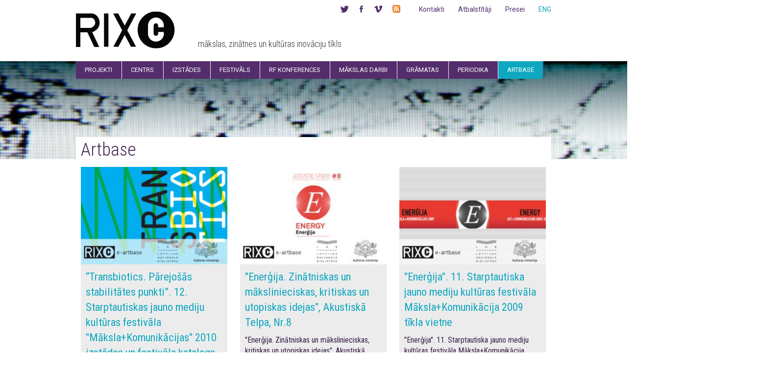

--- FILE ---
content_type: text/html; charset=utf-8
request_url: http://rixc.org/lv/artbase/
body_size: 14856
content:
<!doctype html>
<!--[if lt IE 7]> <html class="no-js lt-ie9 lt-ie8 lt-ie7" lang="en"> <![endif]-->
<!--[if IE 7]>    <html class="no-js lt-ie9 lt-ie8" lang="en"> <![endif]-->
<!--[if IE 8]>    <html class="no-js lt-ie9" lang="en"> <![endif]-->
<!--[if gt IE 8]><!--><html class="no-js" lang="en"> <!--<![endif]-->
<head>
    <base href="http://rixc.org/" >

    <meta charset="utf-8">
    <meta http-equiv="X-UA-Compatible" content="IE=edge">
    <meta property="og:title" content="RIXC, The Center for New Media Culture">
    <meta property="og:url" content="http://rixc.org/lv/artbase/">
    <meta property="og:description" content="mākslas, zinātnes un kultūras inovācijām">
    <meta property="og:image" content="http://rixc.org/mazie_atteli/Vl3nlNxiTC2ogy8K.png">
    <meta name="Description" content="mākslas, zinātnes un kultūras inovācijām">
    <meta name="Keywords" content="mākslas, zinātnes, kultūras inovācijas">
    <meta name="robots" content="index, follow">
    <meta name="viewport" content="width=device-width">

    <title>RIXC, The Center for New Media Culture</title>

    <link rel="stylesheet" type="text/css" href="css/normalize.css">
    <link rel="stylesheet" type="text/css" href="css/base.css">
    <link rel="stylesheet" type="text/css" href="css/grid.css">
    <link rel="stylesheet" type="text/css" href="css/style.css?ver=3">
    <link rel="stylesheet" type="text/css" href="css/admin.css">
    <link rel="stylesheet" type="text/css" href="css/swfupload.css">
    <link rel="stylesheet" type="text/css" href="css/bjqs.css">
    <link rel="stylesheet" type="text/css" href="css/galleriffic.css">
    <link rel="stylesheet" type="text/css" href="css/image-picker.css">
    <link rel="stylesheet" type="text/css" href="/highslide/highslide.css">
    <link rel="stylesheet" type="text/css" href="https://fonts.googleapis.com/css?family=Roboto:400,300%7CRoboto+Condensed:400,300&amp;subset=latin,latin-ext">
    <link rel="shortcut icon" href="favicon.ico">
    <link rel="alternate" type="application/rss+xml" title="Rixc.org RSS" href="https://www.rixc.org/rss.php">
    <!--[if lt IE 7]>
    <link rel="stylesheet" type="text/css" href="/highslide/highslide-ie6.css" />
    <![endif]-->

    <script src="js_/modernizr-2.6.2.min.js"></script>
    <script src="js_/ajax.js"></script>
    <script src="js_/skripti.js"></script>
    <script src="js_/swfobject.js"></script>
    <script src="js_/cookies.js"></script>
    <script src="js_/drag.js"></script>
    <script src="js_/jquery-1.8.3.min.js"></script>
    <script src="js_/jquery.matchHeight-min.js"></script>
    <script src="js_/bjqs-1.3.min.js"></script>
    <script src="/highslide/highslide-full.js"></script>
    <script src="/highslide/highslide_setup.js"></script>
    <script src="js_/jquery.galleriffic.js"></script>
    <script src="js_/image-picker.min.js"></script>
    <script src="js_/jquery.opacityrollover.js"></script>
    <script>
            document.write('<style>.noscript { display: none; }</style>');
    </script>
    
</head>
<!-- TEMPLATE head.tpl --><body >
<div id="fb-root"></div>
<script>
    (function(d, s, id) {
        var js, fjs = d.getElementsByTagName(s)[0];
        if (d.getElementById(id)) return;
        js = d.createElement(s); js.id = id;
        js.src = "//connect.facebook.net/lv_LV/sdk.js#xfbml=1&version=v2.0";
        fjs.parentNode.insertBefore(js, fjs);
    }(document, 'script', 'facebook-jssdk'));
</script>



<div class="container clearfix">






    <div class="grid_3 logo">
        <a href="/"><img src="images/logo.png" alt="rixc.org"></a>
    </div>
    <div class="grid_3 sub_logo">
        mākslas, zinātnes un kultūras inovāciju tīkls
    </div>

    <div class="grid_6 topmenu">
                <a href="/en/artbase/0/" class="links lateng">ENG</a>
                        <a href="/lv/press/" class="links">Presei</a>
                <a href="/lv/support/" class="links">Atbalstītāji</a>
                <a href="/lv/center/people/" class="links">Kontakti</a>
                <a target="_blank" href="rss.php" class="rss"></a>
                <a target="_blank" href="https://vimeo.com/rixcriga" class="social vimeo"></a>
                <a target="_blank" href="https://www.facebook.com/rixcriga" class="social facebook"></a>
                <a target="_blank" href="https://x.com/rixcriga" class="social twitter"></a>
            </div>
    <div class="clear"></div>
    
    <div class="grid_12 menu">
        <ul><li class="p1"><a href="lv/events/" >Projekti</a></li><li class="p2"><a href="lv/center/" >Centrs</a></li><li class="p3"><a href="lv/exhibitions/" >Izstādes</a></li><li class="p4"><a href="lv/festival/" >Festivāls</a></li><li class="p5"><a href="lv/conference/" >RF Konferences</a></li><li class="p6"><a href="lv/projects/" >Mākslas darbi</a></li><li class="p7"><a href="lv/store/" >Grāmatas</a></li><li class="p8"><a href="lv/acousticspace/" >Periodika</a></li><li class="p9 act"><a href="lv/artbase/" >Artbase</a></li></ul> 
    </div>
    <div class="clear"></div>
    
    <div class="header grid_12" style="height:200px;">
      <div class="slider">
        <div id="banner-slide" style="_position:absolute; top:0px; left:0px;">
          <ul class="bjqs">    
                        <li><img src="./images/headers_in/rixc_03.jpg" alt="banners"></li>
                
          </ul>  
        </div>    
      </div>
    </div>
    <div class="clear"></div>
    
    <div class="grid_12 saturs">
    <!-- TEMPLATE body.tpl -->
<div class="grid_12 alpha omega nobide_top_page">
    <h1 class="page_title"><a href="lv/artbase/0/">Artbase</a></h1>
    
    <div style="clear:both;"></div>
<!-- TEMPLATE store.tpl -->
    
    
    
        
    
                <div class="grid_4 zina multi alpha" style="float: left;">
                        <a href="lv/artbase/0/transbiotics-parejosas-stabilitates-punkti-12-starptautiskas-jauno-mediju-kulturas-festivala-maksla-komunikacijas-2010-izstades-un-festivala-katalogs/">                <img class="vaks" src="./mazie_atteli/m_Vl3nlNxiTC2ogy8K.png" alt="">
            </a>                        <h1 class="article_title">
            <a href="lv/artbase/0/transbiotics-parejosas-stabilitates-punkti-12-starptautiskas-jauno-mediju-kulturas-festivala-maksla-komunikacijas-2010-izstades-un-festivala-katalogs/">            “Transbiotics. Pārejošās stabilitātes punkti”. 12. Starptautiskas jauno mediju kultūras festivāla "Māksla+Komunikācijas" 2010 izstādes un festivāla katalogs.
            </a>            </h1>
            <p>&ldquo;Transbiotics. Pārejo&scaron;ās stabilitātes punkti&rdquo;. 12. Starptautiskas jauno mediju kultūras festivāla "Māksla+Komunikācijas" 2010 izstādes un festivāla katalogs. <br />Rasa &Scaron;mite un Raitis &Scaron;mits<br />Gads: 2010</p>
            <p style="margin-bottom:0;">04/12/2023</p>
            <p style="margin-bottom:0;"></p>
            
        </div>
                            <div class="grid_4 zina multi " style="float: left;">
                        <a href="lv/artbase/0/energija-zinatniskas-un-makslinieciskas-kritiskas-un-utopiskas-idejas-akustiska-telpa-nr-8/">                <img class="vaks" src="./mazie_atteli/m_YJf4eBPyTrdOaWfK.png" alt="">
            </a>                        <h1 class="article_title">
            <a href="lv/artbase/0/energija-zinatniskas-un-makslinieciskas-kritiskas-un-utopiskas-idejas-akustiska-telpa-nr-8/">            "Enerģija. Zinātniskas un mākslinieciskas, kritiskas un utopiskas idejas", Akustiskā Telpa, Nr.8
            </a>            </h1>
            <p><span data-sheets-root="1" data-sheets-value="{" data-sheets-userformat="{">"Enerģija. Zinātniskas un mākslinieciskas, kritiskas un utopiskas idejas", Akustiskā Telpa, Nr.8</span><br />Rasa &Scaron;mite, Raitis &Scaron;mits, Armin Medosch, Kerstin Mey<br />Gads: 2009</p>
            <p style="margin-bottom:0;">04/12/2023</p>
            <p style="margin-bottom:0;"></p>
            
        </div>
                            <div class="grid_4 zina multi omega" style="float: left;">
                        <a href="lv/artbase/0/energija-11-starptautiska-jauno-mediju-kulturas-festivala-maksla-komunikacija-2009-tikla-vietne/">                <img class="vaks" src="./mazie_atteli/m_nN9mDhCVBMUFzYzV.png" alt="">
            </a>                        <h1 class="article_title">
            <a href="lv/artbase/0/energija-11-starptautiska-jauno-mediju-kulturas-festivala-maksla-komunikacija-2009-tikla-vietne/">            "Enerģija". 11. Starptautiska jauno mediju kultūras festivāla Māksla+Komunikācija 2009 tīkla vietne
            </a>            </h1>
            <p>"Enerģija". 11. Starptautiska jauno mediju kultūras festivāla Māksla+Komunikācija 2009 tīkla vietne<br />Izstādes kurators: Raitis &Scaron;mits<br />Ideja, koncepcija: Rasa &Scaron;mite, Raitis &Scaron;mits<br />Gads: 2009</p>
            <p style="margin-bottom:0;">04/12/2023</p>
            <p style="margin-bottom:0;"></p>
            
        </div>
        <div style="clear:both;"></div>                    <div class="grid_4 zina multi alpha" style="float: left;">
                        <a href="lv/artbase/0/transbiotics-parejosas-stabilitates-punkti-12-starptautiska-jauno-mediju-kulturas-festivala-maksla-komunikacija-2010-tikla-vietne/">                <img class="vaks" src="./mazie_atteli/m_PrALA4DcyxzBw7tk.png" alt="">
            </a>                        <h1 class="article_title">
            <a href="lv/artbase/0/transbiotics-parejosas-stabilitates-punkti-12-starptautiska-jauno-mediju-kulturas-festivala-maksla-komunikacija-2010-tikla-vietne/">            "Transbiotics. Pārejošās stabilitātes punkti". 12. Starptautiska jauno mediju kultūras festivāla Māksla+Komunikācija 2010 tīkla vietne
            </a>            </h1>
            <p>"Transbiotics. Pārejo&scaron;ās stabilitātes punkti". 12. Starptautiska jauno mediju kultūras festivāla Māksla+Komunikācija 2010 tīkla vietne<br />Izstādes kuratori: Jenss Hauzers, Raitis &Scaron;mits, Rasa &Scaron;mite<br />Gads: 2010</p>
            <p style="margin-bottom:0;">04/12/2023</p>
            <p style="margin-bottom:0;"></p>
            
        </div>
                            <div class="grid_4 zina multi " style="float: left;">
                        <a href="lv/artbase/0/spektra-ekologija-9-starptautiska-jauno-mediju-kulturas-festivala-maksla-komunikacija-2007-tikla-vietne/">                <img class="vaks" src="./mazie_atteli/m_UeuJKsScVBI5xn8W.png" alt="">
            </a>                        <h1 class="article_title">
            <a href="lv/artbase/0/spektra-ekologija-9-starptautiska-jauno-mediju-kulturas-festivala-maksla-komunikacija-2007-tikla-vietne/">            "Spektra Ekoloģija". 9. Starptautiska jauno mediju kultūras festivāla Māksla+Komunikācija 2007 tīkla vietne
            </a>            </h1>
            <p>"Spektra Ekoloģija". 9. Starptautiska jauno mediju kultūras festivāla Māksla+Komunikācija 2007 tīkla vietne<br />Kuratori: Rasa &Scaron;mite un Raitis &Scaron;mits<br />Gads: 2007</p>
            <p style="margin-bottom:0;">04/12/2023</p>
            <p style="margin-bottom:0;"></p>
            
        </div>
                            <div class="grid_4 zina multi omega" style="float: left;">
                        <a href="lv/artbase/0/runa-ar-mani-cilveku-augu-komunikacijas-projekta-video-dokumentacija/">                <img class="vaks" src="./mazie_atteli/m_YPr3pPBe93YYdv8V.png" alt="">
            </a>                        <h1 class="article_title">
            <a href="lv/artbase/0/runa-ar-mani-cilveku-augu-komunikacijas-projekta-video-dokumentacija/">            "Runā ar mani". Cilvēku-augu komunikācijas projekta video dokumentācija
            </a>            </h1>
            <p>"Runā ar mani". Cilvēku-augu komunikācijas projekta video dokumentācija<br />Projekta idejas autori: Rasa &Scaron;mite, Raitis &Scaron;mits.<br />Gads: 2011</p>
            <p style="margin-bottom:0;">04/12/2023</p>
            <p style="margin-bottom:0;"></p>
            
        </div>
        <div style="clear:both;"></div>                    <div class="grid_4 zina multi alpha" style="float: left;">
                        <a href="lv/artbase/0/tehno-ekologijas-13-starptautiskais-jauno-mediju-kulturas-festivala-makslas-komunikacijas-2011-video-dokumentacija/">                <img class="vaks" src="./mazie_atteli/m_bcUIwVUYUjEXrSp3.png" alt="">
            </a>                        <h1 class="article_title">
            <a href="lv/artbase/0/tehno-ekologijas-13-starptautiskais-jauno-mediju-kulturas-festivala-makslas-komunikacijas-2011-video-dokumentacija/">            "Tehno-Ekoloģijas". 13. Starptautiskais jauno mediju kultūras festivāla Mākslas+Komunikācijas 2011 video dokumentācija
            </a>            </h1>
            <p>"Tehno-Ekoloģijas". 13. Starptautiskais jauno mediju kultūras festivāla Mākslas+Komunikācijas 2011 video dokumentācija<br />Kuratori: Rasa &Scaron;mite, Raitis &Scaron;mits, Eric Kluitenberg<br />Gads: 2011</p>
            <p style="margin-bottom:0;">04/12/2023</p>
            <p style="margin-bottom:0;"></p>
            
        </div>
                            <div class="grid_4 zina multi " style="float: left;">
                        <a href="lv/artbase/0/dzirdes-pieraksti-siltumnicas-koncerts-2-tiesraides-ieraksts-festivala-ars-electronica-2021-programma-keplera-darzi/">                <img class="vaks" src="./mazie_atteli/m_HOXkELYsHgpx3zxa.png" alt="">
            </a>                        <h1 class="article_title">
            <a href="lv/artbase/0/dzirdes-pieraksti-siltumnicas-koncerts-2-tiesraides-ieraksts-festivala-ars-electronica-2021-programma-keplera-darzi/">            “Dzirdes pieraksti. Siltumnīcas koncerts 2", tiešraides ieraksts festivāla Ars Electronica 2021 programmā "Keplera dārzi"
            </a>            </h1>
            <p>Nosaukums: &ldquo;Dzirdes pieraksti. Siltumnīcas koncerts 2", tie&scaron;raides ieraksts festivāla Ars Electronica 2021 programmā "Keplera dārzi"<br />Rasa &Scaron;mite un Raitis &Scaron;mits<br />Gads: 2021</p>
            <p style="margin-bottom:0;">03/12/2023</p>
            <p style="margin-bottom:0;"></p>
            
        </div>
                            <div class="grid_4 zina multi omega" style="float: left;">
                        <a href="lv/artbase/0/postsensrium-rixc-makslas-un-zinatnes-festivala-2021-izstades-video-dokumentacija/">                <img class="vaks" src="./mazie_atteli/m_FT190dLa956Hl9Uj.png" alt="">
            </a>                        <h1 class="article_title">
            <a href="lv/artbase/0/postsensrium-rixc-makslas-un-zinatnes-festivala-2021-izstades-video-dokumentacija/">            “PostSensrium”. RIXC Mākslas un zinātnes festivāla 2021 izstādes video dokumentācija
            </a>            </h1>
            <p>&ldquo;PostSensrium&rdquo;. RIXC Mākslas un zinātnes festivāla 2021 izstādes video dokumentācija<br />Festivāla kuratori: Rasa &Scaron;mite, Raitis &Scaron;mits<br />2021</p>
            <p style="margin-bottom:0;">03/12/2023</p>
            <p style="margin-bottom:0;"></p>
            
        </div>
        <div style="clear:both;"></div>                    <div class="grid_4 zina multi alpha" style="float: left;">
                        <a href="lv/artbase/0/acoustic-cyberspace-xchange-on-air-session-eksperimentals-jauno-mediju-makslas-izdevums-acoustic-space-nr-1/">                <img class="vaks" src="./mazie_atteli/m_xpk1KQ9gcA4wcCq0.png" alt="">
            </a>                        <h1 class="article_title">
            <a href="lv/artbase/0/acoustic-cyberspace-xchange-on-air-session-eksperimentals-jauno-mediju-makslas-izdevums-acoustic-space-nr-1/">            “Acoustic Cyberspace. Xchange On-Air Session” eksperimentāls jauno mediju mākslas izdevums. Acoustic Space, Nr.1
            </a>            </h1>
            <p>&ldquo;Acoustic Cyberspace. Xchange On-Air Session&rdquo; eksperimentāls jauno mediju mākslas izdevums</p>
<p>Rasa &Scaron;mite un Raitis &Scaron;mits</p>
<p>1998</p>
            <p style="margin-bottom:0;">14/12/2022</p>
            <p style="margin-bottom:0;"></p>
            
        </div>
                            <div class="grid_4 zina multi " style="float: left;">
                        <a href="lv/artbase/0/vilni-elektromagnetiskie-vilni-ka-medijs-un-materials-maksla-starptautiskas-mediju-makslas-izstades-katalogs-acoustic-space-nr-6/">                <img class="vaks" src="./mazie_atteli/m_u2j80PqAocy9fuHE.png" alt="">
            </a>                        <h1 class="article_title">
            <a href="lv/artbase/0/vilni-elektromagnetiskie-vilni-ka-medijs-un-materials-maksla-starptautiskas-mediju-makslas-izstades-katalogs-acoustic-space-nr-6/">            “Viļņi - Elektromagnētiskie viļņi kā medijs un materiāls mākslā” starptautiskas mediju mākslas izstādes katalogs. Acoustic Space, Nr. 6
            </a>            </h1>
            <p>&ldquo;Viļņi - Elektromagnētiskie viļņi kā medijs un materiāls mākslā&rdquo; starptautiskas mediju mākslas izstādes katalogs</p>
<p>Rasa &Scaron;mite, Armīns Medo&scaron;s (Armin Medosch), Daina Siliņa</p>
<p>2006</p>
            <p style="margin-bottom:0;">14/12/2022</p>
            <p style="margin-bottom:0;"></p>
            
        </div>
                            <div class="grid_4 zina multi omega" style="float: left;">
                        <a href="lv/artbase/0/spektropija-starptautiska-jauno-mediju-kulturas-festivala-tikla-vietne/">                <img class="vaks" src="./mazie_atteli/m_P9J6Os4m65MmVunJ.png" alt="">
            </a>                        <h1 class="article_title">
            <a href="lv/artbase/0/spektropija-starptautiska-jauno-mediju-kulturas-festivala-tikla-vietne/">            “Spektropija” starptautiskā jauno mediju kultūras festivāla tīkla vietne
            </a>            </h1>
            <p>&ldquo;Spektropija&rdquo; starptautiskā jauno mediju kultūras festivāla multimediāla tīkla vietne</p>
<p>Rasa &Scaron;mite, Raitis &Scaron;mits</p>
<p>2008</p>
            <p style="margin-bottom:0;">14/12/2022</p>
            <p style="margin-bottom:0;"></p>
            
        </div>
        <div style="clear:both;"></div>                    <div class="grid_4 zina multi alpha" style="float: left;">
                        <a href="lv/artbase/0/vilni-elektromagnetiskie-vilni-ka-medijs-un-materials-maksla-tikla-vietne/">                <img class="vaks" src="./mazie_atteli/m_vddL7UqhcOrrEXnE.png" alt="">
            </a>                        <h1 class="article_title">
            <a href="lv/artbase/0/vilni-elektromagnetiskie-vilni-ka-medijs-un-materials-maksla-tikla-vietne/">            “Viļņi - Elektromagnētiskie viļņi kā medijs un materiāls mākslā” tīkla vietne
            </a>            </h1>
            <p>&ldquo;Viļņi - Elektromagnētiskie viļņi kā medijs un materiāls mākslā&rdquo;, multimediāla tīkla vietne</p>
<p>Rasa &Scaron;mite, Raitis &Scaron;mits</p>
<p>2006</p>
            <p style="margin-bottom:0;">14/12/2022</p>
            <p style="margin-bottom:0;"></p>
            
        </div>
                            <div class="grid_4 zina multi " style="float: left;">
                        <a href="lv/artbase/0/atmosferiskais-mezs-projekta-koncepcijas-video/">                <img class="vaks" src="./mazie_atteli/m_4G6C55xYTLbeMrjV.png" alt="">
            </a>                        <h1 class="article_title">
            <a href="lv/artbase/0/atmosferiskais-mezs-projekta-koncepcijas-video/">            "Atmosfēriskais mežs" projekta koncepcijas video
            </a>            </h1>
            <p>"Atmosfēriskais mežs" projekta koncepcijas video</p>
<p>Rasa &Scaron;mite, Raitis &Scaron;mits</p>
<p>2020</p>
            <p style="margin-bottom:0;">14/12/2022</p>
            <p style="margin-bottom:0;"></p>
            
        </div>
                            <div class="grid_4 zina multi omega" style="float: left;">
                        <a href="lv/artbase/0/purva-radio-projekta-konceptvideo/">                <img class="vaks" src="./mazie_atteli/m_ZioLK09WOXNRj5oY.png" alt="">
            </a>                        <h1 class="article_title">
            <a href="lv/artbase/0/purva-radio-projekta-konceptvideo/">            "Purva radio" projekta konceptvideo
            </a>            </h1>
            <p>"Purva radio" projekta konceptvideo</p>
<p>Rasa &Scaron;mite, Raitis &Scaron;mits</p>
<p>2018</p>
            <p style="margin-bottom:0;">14/12/2022</p>
            <p style="margin-bottom:0;"></p>
            
        </div>
        <div style="clear:both;"></div>                    <div class="grid_4 zina multi alpha" style="float: left;">
                        <a href="lv/artbase/0/koncerts-tomatiem-un-priedei-greenhouse-concert-nr-1/">                <img class="vaks" src="./mazie_atteli/m_214fz8REsuaN98DC.png" alt="">
            </a>                        <h1 class="article_title">
            <a href="lv/artbase/0/koncerts-tomatiem-un-priedei-greenhouse-concert-nr-1/">            “Koncerts tomātiem un priedei” (Greenhouse Concert, Nr.1)
            </a>            </h1>
            <p>Tie&scaron;saistes koncerts "Forest Garden" Ars Electronica festivāls 2020</p>
<p>Rasa &Scaron;mite, Raitis &Scaron;mits</p>
<p>2020</p>
            <p style="margin-bottom:0;">14/12/2022</p>
            <p style="margin-bottom:0;"></p>
            
        </div>
                            <div class="grid_4 zina multi " style="float: left;">
                        <a href="lv/artbase/0/ecodata/">                <img class="vaks" src="./mazie_atteli/m_bWc5K8tq6trdUXJW.png" alt="">
            </a>                        <h1 class="article_title">
            <a href="lv/artbase/0/ecodata/">            “Ecodata”
            </a>            </h1>
            <p><span id="docs-internal-guid-37fbe064-7fff-1307-7cb9-c82417fc459d"><span>Ecodata</span></span></p>
<p><span><span id="docs-internal-guid-6b122f98-7fff-4a25-3ced-210ab1db7d1a"><span>Rasa &Scaron;mite, Raitis &Scaron;mits un Ivonna Volkārta</span></span></span></p>
<p></p>
<p><span id="docs-internal-guid-ed32bf93-7fff-88eb-0784-e681ea699b3b"><span>2020</span></span></p>
            <p style="margin-bottom:0;">14/12/2022</p>
            <p style="margin-bottom:0;"></p>
            
        </div>
                            <div class="grid_4 zina multi omega" style="float: left;">
                        <a href="lv/artbase/0/vilni-elektromagnetiskie-vilni-ka-medijs-un-materials-maksla/">                <img class="vaks" src="./mazie_atteli/m_vHpYnMLChPjNR0fZ.png" alt="">
            </a>                        <h1 class="article_title">
            <a href="lv/artbase/0/vilni-elektromagnetiskie-vilni-ka-medijs-un-materials-maksla/">            “Viļņi - Elektromagnētiskie viļņi kā medijs un materiāls mākslā”
            </a>            </h1>
            <p>Viļņi - Elektromagnētiskie viļņi kā medijs un materiāls mākslā, DVD video</p>
<p>Autori: Raitis &Scaron;mits, Rasa &Scaron;mite, Armīns Medo&scaron;s</p>
<p>2006</p>
            <p style="margin-bottom:0;">13/12/2022</p>
            <p style="margin-bottom:0;"></p>
            
        </div>
        <div style="clear:both;"></div>                    <div class="grid_4 zina multi alpha" style="float: left;">
                        <a href="lv/artbase/0/koncerts-tomatiem-un-priedei/">                <img class="vaks" src="./mazie_atteli/m_ILTBhKOc8rj5umCi.jpg" alt="">
            </a>                        <h1 class="article_title">
            <a href="lv/artbase/0/koncerts-tomatiem-un-priedei/">            Koncerts tomātiem un priedei
            </a>            </h1>
            <p dir="ltr"><span>Platons Buravickis, Daniels Hengsts <em>(Daniel Hengst),&nbsp;</em>Artis Kupri&scaron;s, Ivo Tauriņ&scaron;, Rasa &Scaron;mite un Raitis &Scaron;mits sadarbībā ar Kristapu Biteru, Lauris &Scaron;mits,&nbsp;Andris Vētra</span></p>
<p><span>Multimediju</span></p>
<p><span>2020</span></p>
            <p style="margin-bottom:0;">13/01/2021</p>
            <p style="margin-bottom:0;"></p>
            
        </div>
                            <div class="grid_4 zina multi " style="float: left;">
                        <a href="lv/artbase/0/troksnu-tehnokratija/">                <img class="vaks" src="./mazie_atteli/m_Ab0UIB03C9cG0O3Y.jpg" alt="">
            </a>                        <h1 class="article_title">
            <a href="lv/artbase/0/troksnu-tehnokratija/">            Trokšņu tehnokrātija
            </a>            </h1>
            <p>Ivo Tauriņ&scaron;</p>
<p dir="ltr"><span>Elektroakustiska kompozīcija, skaņas spektra attēli</span></p>
<p><span>2020</span></p>
            <p style="margin-bottom:0;">13/01/2021</p>
            <p style="margin-bottom:0;"></p>
            
        </div>
                            <div class="grid_4 zina multi omega" style="float: left;">
                        <a href="lv/artbase/0/generated-forest-Generetais-mezs/">                <img class="vaks" src="./mazie_atteli/m_zsD1ragb0CPDGqJ3.jpg" alt="">
            </a>                        <h1 class="article_title">
            <a href="lv/artbase/0/generated-forest-Generetais-mezs/">            Generated Forest (Ģenerētais mežs)
            </a>            </h1>
            <p>Ivo Tauriņ&scaron;</p>
<p dir="ltr"><span>Kompozīcija, daudzkanālu skaņas instalācija</span></p>
<p><span>2020</span></p>
            <p style="margin-bottom:0;">13/01/2021</p>
            <p style="margin-bottom:0;"></p>
            
        </div>
        <div style="clear:both;"></div>                    <div class="grid_4 zina multi alpha" style="float: left;">
                        <a href="lv/artbase/0/bakteriju-baterijas-radosa-darbnica/">                <img class="vaks" src="./mazie_atteli/m_akoHkoNVYHNua0Fm.png" alt="">
            </a>                        <h1 class="article_title">
            <a href="lv/artbase/0/bakteriju-baterijas-radosa-darbnica/">            Baktēriju baterijas radošā darbnīca
            </a>            </h1>
            <p dir="ltr"><span>Rasa &Scaron;mite un Raitis &Scaron;mits</span></p>
<p dir="ltr"><span>Video, MFC (Microbial Fuel Cells)</span></p>
<p dir="ltr"><span>2020</span></p>
            <p style="margin-bottom:0;">08/01/2021</p>
            <p style="margin-bottom:0;"></p>
            
        </div>
                            <div class="grid_4 zina multi " style="float: left;">
                        <a href="lv/artbase/0/atmosferiskais-mezs/">                <img class="vaks" src="./mazie_atteli/m_rV6Ok6avkLTTC95m.jpg" alt="">
            </a>                        <h1 class="article_title">
            <a href="lv/artbase/0/atmosferiskais-mezs/">            Atmosfēriskais mežs
            </a>            </h1>
            <p>Rasa &Scaron;mite un Raitis &Scaron;mits</p>
<p><span id="docs-internal-guid-6e689c37-7fff-be25-44db-f21f14d7037f"><span>VR instalācija</span></span></p>
<p><span><span>2020</span></span></p>
            <p style="margin-bottom:0;">08/01/2021</p>
            <p style="margin-bottom:0;"></p>
            
        </div>
                            <div class="grid_4 zina multi omega" style="float: left;">
                        <a href="lv/artbase/0/viedais-darzs/">                <img class="vaks" src="./mazie_atteli/m_gee3jWMEwMsFSfGB.jpg" alt="">
            </a>                        <h1 class="article_title">
            <a href="lv/artbase/0/viedais-darzs/">            Viedais dārzs
            </a>            </h1>
            <p>Alvis Misjuns</p>
<p dir="ltr"><span>VR instalācija</span></p>
<p>2018</p>
            <p style="margin-bottom:0;">08/01/2021</p>
            <p style="margin-bottom:0;"></p>
            
        </div>
        <div style="clear:both;"></div>                    <div class="grid_4 zina multi alpha" style="float: left;">
                        <a href="lv/artbase/0/100-procenti/">                <img class="vaks" src="./mazie_atteli/m_0RNLQ30ysqmZr2Yx.png" alt="">
            </a>                        <h1 class="article_title">
            <a href="lv/artbase/0/100-procenti/">            100 procenti
            </a>            </h1>
            <p>Alvis Misjuns</p>
<p dir="ltr"><span>Virtuālā realitāte tīklā</span></p>
<p dir="ltr"><span><span id="docs-internal-guid-dbf05d35-7fff-6523-5e45-b78f3e5e126f"><a href="https://www.100procenti.lv/"><span>https://www.100procenti.lv/</span></a></span></span></p>
<p><span>2020</span></p>
            <p style="margin-bottom:0;">08/01/2021</p>
            <p style="margin-bottom:0;"></p>
            
        </div>
                            <div class="grid_4 zina multi " style="float: left;">
                        <a href="lv/artbase/0/parravums-i/">                <img class="vaks" src="./mazie_atteli/m_V2fioKybVdlTLz4H.png" alt="">
            </a>                        <h1 class="article_title">
            <a href="lv/artbase/0/parravums-i/">            Pārrāvums I
            </a>            </h1>
            <p>Santa France</p>
<p dir="ltr"><span>Interaktīva 3D web kolāža</span></p>
<p dir="ltr"><span><a href="https://rupture.vercel.app/">https://rupture.vercel.app/</a></span></p>
<p><span>2020</span></p>
            <p style="margin-bottom:0;">08/01/2021</p>
            <p style="margin-bottom:0;"></p>
            
        </div>
                            <div class="grid_4 zina multi omega" style="float: left;">
                        <a href="lv/artbase/0/atspulgi-cikli-un-transformacijas/">                <img class="vaks" src="./mazie_atteli/m_Cz2UNL0JOE1JmCpn.jpg" alt="">
            </a>                        <h1 class="article_title">
            <a href="lv/artbase/0/atspulgi-cikli-un-transformacijas/">            Atspulgi, cikli un transformācijas
            </a>            </h1>
            <p>Krista Dintere</p>
<p dir="ltr"><span>Skaņdarbs, stereo audio, 12.23</span></p>
<p><span>2020</span></p>
            <p style="margin-bottom:0;">08/01/2021</p>
            <p style="margin-bottom:0;"></p>
            
        </div>
        <div style="clear:both;"></div>                    <div class="grid_4 zina multi alpha" style="float: left;">
                        <a href="lv/artbase/0/materiala-visuma-vibracijas-zelta-slapes/">                <img class="vaks" src="./mazie_atteli/m_VSXiZ1VTBidaeLCK.png" alt="">
            </a>                        <h1 class="article_title">
            <a href="lv/artbase/0/materiala-visuma-vibracijas-zelta-slapes/">            Materiālā visuma vibrācijas. Zelta slāpes
            </a>            </h1>
            <p>Kristīne Krauze-Slucka</p>
<p><span id="docs-internal-guid-2f209f90-7fff-ef8c-2636-71db25767186"><span>Video, analogi veidoti foto attēli</span></span></p>
<p><span><span>2020</span></span></p>
            <p style="margin-bottom:0;">08/01/2021</p>
            <p style="margin-bottom:0;"></p>
            
        </div>
                            <div class="grid_4 zina multi " style="float: left;">
                        <a href="lv/artbase/0/orgatopija/">                <img class="vaks" src="./mazie_atteli/m_Kol2ZBYdxyo7XMDK.jpg" alt="">
            </a>                        <h1 class="article_title">
            <a href="lv/artbase/0/orgatopija/">            Orgatopija
            </a>            </h1>
            <p>Kristīne Krauze-Slucka</p>
<p dir="ltr"><span>Video projekcija, se&scaron;as biomorfisku hiperobjektu instalācijas.</span></p>
<p><span>&nbsp;2020</span></p>
            <p style="margin-bottom:0;">08/01/2021</p>
            <p style="margin-bottom:0;"></p>
            
        </div>
                            <div class="grid_4 zina multi omega" style="float: left;">
                        <a href="lv/artbase/0/rolis/">                <img class="vaks" src="./mazie_atteli/m_zZRtxufY8wYQFaHn.jpg" alt="">
            </a>                        <h1 class="article_title">
            <a href="lv/artbase/0/rolis/">            Rolis
            </a>            </h1>
            <p>Lidija Zaneripa</p>
<p>Trīsdimensionālas skulptūras, attēlu sērija (akrila druka)</p>
<p>2020</p>
            <p style="margin-bottom:0;">10/07/2020</p>
            <p style="margin-bottom:0;"></p>
            
        </div>
        <div style="clear:both;"></div>                    <div class="grid_4 zina multi alpha" style="float: left;">
                        <a href="lv/artbase/0/vilni-gaismas-enas/">                <img class="vaks" src="./mazie_atteli/m_UG0QojU9ycYYs7Ir.jpg" alt="">
            </a>                        <h1 class="article_title">
            <a href="lv/artbase/0/vilni-gaismas-enas/">            Viļņi - gaismas - ēnas
            </a>            </h1>
            <p>Paula Vītola</p>
<p>Skaņas instalācijas (stroboskops, saules baterija, skaļruņi)</p>
<p>2020</p>
            <p style="margin-bottom:0;">10/07/2020</p>
            <p style="margin-bottom:0;"></p>
            
        </div>
                            <div class="grid_4 zina multi " style="float: left;">
                        <a href="lv/artbase/0/reference-metadata-metadatu-references/">                <img class="vaks" src="./mazie_atteli/m_y0USqYQ9WK3kbfEx.jpg" alt="">
            </a>                        <h1 class="article_title">
            <a href="lv/artbase/0/reference-metadata-metadatu-references/">            Reference Metadata (Metadatu references)
            </a>            </h1>
            <p>Gustavs Lociks</p>
<p dir="ltr"><span>Lielizmēra digitālā grafika, audio instalācija</span></p>
<p><span>2019</span></p>
            <p style="margin-bottom:0;">10/07/2020</p>
            <p style="margin-bottom:0;"></p>
            
        </div>
                            <div class="grid_4 zina multi omega" style="float: left;">
                        <a href="lv/artbase/0/biotricity-dika-baterija/">                <img class="vaks" src="./mazie_atteli/m_myJAbnKRWH8Ey9M0.jpg" alt="">
            </a>                        <h1 class="article_title">
            <a href="lv/artbase/0/biotricity-dika-baterija/">            Biotricity. Dīķa baterija
            </a>            </h1>
            <p>Rasa &Scaron;mite un Raitis &Scaron;mits</p>
<p>Se&scaron;u kanāla skaņas instalācija</p>
<p>2014</p>
            <p style="margin-bottom:0;">02/12/2019</p>
            <p style="margin-bottom:0;"></p>
            
        </div>
        <div style="clear:both;"></div>                    <div class="grid_4 zina multi alpha" style="float: left;">
                        <a href="lv/artbase/0/biotricity-bakteriju-laiks/">                <img class="vaks" src="./mazie_atteli/m_BRdNRp4K0Xu06cke.jpg" alt="">
            </a>                        <h1 class="article_title">
            <a href="lv/artbase/0/biotricity-bakteriju-laiks/">            Biotricity. Baktēriju laiks
            </a>            </h1>
            <p dir="ltr"><span>Rasa &Scaron;mite un Raitis &Scaron;mits</span></p>
<p dir="ltr"><span>2019</span></p>
            <p style="margin-bottom:0;">02/12/2019</p>
            <p style="margin-bottom:0;"></p>
            
        </div>
                            <div class="grid_4 zina multi " style="float: left;">
                        <a href="lv/artbase/0/izmisuma-apologija-epigrafs/">                <img class="vaks" src="./mazie_atteli/m_MyqPT7d0TDCbNqQV.jpg" alt="">
            </a>                        <h1 class="article_title">
            <a href="lv/artbase/0/izmisuma-apologija-epigrafs/">            Izmisuma apoloģija. Epigrāfs
            </a>            </h1>
            <p>Artūrs Punte</p>
<p>2019</p>
            <p style="margin-bottom:0;">02/12/2019</p>
            <p style="margin-bottom:0;"></p>
            
        </div>
                            <div class="grid_4 zina multi omega" style="float: left;">
                        <a href="lv/artbase/0/izmisuma-apologija/">                <img class="vaks" src="./mazie_atteli/m_jgXolkaatwm1fiYL.jpg" alt="">
            </a>                        <h1 class="article_title">
            <a href="lv/artbase/0/izmisuma-apologija/">            Izmisuma apoloģija
            </a>            </h1>
            <p>Jēkabs Voļatovskis</p>
<p>2019</p>
            <p style="margin-bottom:0;">02/12/2019</p>
            <p style="margin-bottom:0;"></p>
            
        </div>
        <div style="clear:both;"></div>                    <div class="grid_4 zina multi alpha" style="float: left;">
                        <a href="lv/artbase/0/burtnieku-skanas/">                <img class="vaks" src="./mazie_atteli/m_Q4uGqr0zSUiM3izr.jpg" alt="">
            </a>                        <h1 class="article_title">
            <a href="lv/artbase/0/burtnieku-skanas/">            Burtnieku skaņas
            </a>            </h1>
            <p>Ivo Tauriņ&scaron;</p>
<p>2019</p>
            <p style="margin-bottom:0;">02/12/2019</p>
            <p style="margin-bottom:0;"></p>
            
        </div>
                            <div class="grid_4 zina multi " style="float: left;">
                        <a href="lv/artbase/0/gaiss-stiga-balss-7-1-5-33-es-esmu-ka-nostiepta-sti-ga/">                <img class="vaks" src="./mazie_atteli/m_6bchPQDMEY4XKEbf.jpg" alt="">
            </a>                        <h1 class="article_title">
            <a href="lv/artbase/0/gaiss-stiga-balss-7-1-5-33-es-esmu-ka-nostiepta-sti-ga/">            Gaiss-Stīga-Balss. 7.1., 5' 33'', “Es esmu kā nostiepta stīga”
            </a>            </h1>
            <p><span id="docs-internal-guid-8a7d2aa0-7fff-1a3d-5208-4d6e73a74dd1">Krista Dintere</span></p>
<p>2015&ndash;2019</p>
            <p style="margin-bottom:0;">02/12/2019</p>
            <p style="margin-bottom:0;"></p>
            
        </div>
                            <div class="grid_4 zina multi omega" style="float: left;">
                        <a href="lv/artbase/0/nenoteiktibas-dzinejs/">                <img class="vaks" src="./mazie_atteli/m_CMubQ5XUsEnPG9eS.jpg" alt="">
            </a>                        <h1 class="article_title">
            <a href="lv/artbase/0/nenoteiktibas-dzinejs/">            Nenoteiktības dzinējs
            </a>            </h1>
            <p>Voldemārs Johansons</p>
<p>2017</p>
            <p style="margin-bottom:0;">17/11/2019</p>
            <p style="margin-bottom:0;"></p>
            
        </div>
        <div style="clear:both;"></div>                    <div class="grid_4 zina multi alpha" style="float: left;">
                        <a href="lv/artbase/0/atjaunojamiba/">                <img class="vaks" src="./mazie_atteli/m_5DzYOzuuWWIfrQMj.jpg" alt="">
            </a>                        <h1 class="article_title">
            <a href="lv/artbase/0/atjaunojamiba/">            Atjaunojamība
            </a>            </h1>
            <p>Milda Ziemane</p>
<p>2019</p>
            <p style="margin-bottom:0;">17/11/2019</p>
            <p style="margin-bottom:0;"></p>
            
        </div>
                            <div class="grid_4 zina multi " style="float: left;">
                        <a href="lv/artbase/0/borderlines-i-ii/">                <img class="vaks" src="./mazie_atteli/m_BNIRLstMgNsr3IbU.jpg" alt="">
            </a>                        <h1 class="article_title">
            <a href="lv/artbase/0/borderlines-i-ii/">            Borderlines I, II
            </a>            </h1>
            <p>Līga Vēliņa</p>
<p>2019</p>
            <p style="margin-bottom:0;">17/11/2019</p>
            <p style="margin-bottom:0;"></p>
            
        </div>
                            <div class="grid_4 zina multi omega" style="float: left;">
                        <a href="lv/artbase/0/synk-in/">                <img class="vaks" src="./mazie_atteli/m_2YmK3qBKPh1SuMQW.jpg" alt="">
            </a>                        <h1 class="article_title">
            <a href="lv/artbase/0/synk-in/">            SYNK IN
            </a>            </h1>
            <p>Ieva Vīksne</p>
<p>2019</p>
            <p style="margin-bottom:0;">16/11/2019</p>
            <p style="margin-bottom:0;"></p>
            
        </div>
        <div style="clear:both;"></div>                    <div class="grid_4 zina multi alpha" style="float: left;">
                        <a href="lv/artbase/0/anniu/">                <img class="vaks" src="./mazie_atteli/m_7CxCs7JGTN42BKEL.jpg" alt="">
            </a>                        <h1 class="article_title">
            <a href="lv/artbase/0/anniu/">            Anniu
            </a>            </h1>
            <p><span id="docs-internal-guid-915c450e-7fff-5922-e7a8-3dd30f57fd7f"><span>Rihards Vītols</span></span></p>
<p><span>2018</span></p>
            <p style="margin-bottom:0;">16/11/2019</p>
            <p style="margin-bottom:0;"></p>
            
        </div>
                            <div class="grid_4 zina multi " style="float: left;">
                        <a href="lv/artbase/0/Cuskas-un-papildinataji/">                <img class="vaks" src="./mazie_atteli/m_fVNkTTrtt07HL8lG.jpg" alt="">
            </a>                        <h1 class="article_title">
            <a href="lv/artbase/0/Cuskas-un-papildinataji/">            Čūskas un papildinātāji
            </a>            </h1>
            <p>Santa France</p>
<p>2019</p>
            <p style="margin-bottom:0;">16/11/2019</p>
            <p style="margin-bottom:0;"></p>
            
        </div>
                            <div class="grid_4 zina multi omega" style="float: left;">
                        <a href="lv/artbase/0/mikropasauLu-svArstIbas/">                <img class="vaks" src="./mazie_atteli/m_7WfRAereI74hQ3ff.png" alt="">
            </a>                        <h1 class="article_title">
            <a href="lv/artbase/0/mikropasauLu-svArstIbas/">            MIKROPASAUĻU SVĀRSTĪBAS
            </a>            </h1>
            <p>Rasa &Scaron;mite, Raitis &Scaron;mits</p>
<p>2017</p>
            <p style="margin-bottom:0;">28/01/2019</p>
            <p style="margin-bottom:0;"></p>
            
        </div>
        <div style="clear:both;"></div>                    <div class="grid_4 zina multi alpha" style="float: left;">
                        <a href="lv/artbase/0/purva-radio/">                <img class="vaks" src="./mazie_atteli/m_qIM278grazcVPOsD.png" alt="">
            </a>                        <h1 class="article_title">
            <a href="lv/artbase/0/purva-radio/">            PURVA RADIO
            </a>            </h1>
            <p>Rasa &Scaron;mite, Raitis &Scaron;mits</p>
<p>2018</p>
            <p style="margin-bottom:0;">28/01/2019</p>
            <p style="margin-bottom:0;"></p>
            
        </div>
                            <div class="grid_4 zina multi " style="float: left;">
                        <a href="lv/artbase/0/atpakaL-gaismA/">                <img class="vaks" src="./mazie_atteli/m_tadk1M99BZvZznO9.png" alt="">
            </a>                        <h1 class="article_title">
            <a href="lv/artbase/0/atpakaL-gaismA/">            ATPAKAĻ GAISMĀ
            </a>            </h1>
            <p>Pēters Riekstiņ&scaron;</p>
<p>2016</p>
            <p style="margin-bottom:0;">28/01/2019</p>
            <p style="margin-bottom:0;"></p>
            
        </div>
                            <div class="grid_4 zina multi omega" style="float: left;">
                        <a href="lv/artbase/0/digitAlais-komposts-ii/">                <img class="vaks" src="./mazie_atteli/m_XuEjnlpaADRRF5s8.png" alt="">
            </a>                        <h1 class="article_title">
            <a href="lv/artbase/0/digitAlais-komposts-ii/">            DIGITĀLAIS KOMPOSTS II
            </a>            </h1>
            <p>Katrīne Rožukalne</p>
<p>2018</p>
            <p style="margin-bottom:0;">28/01/2019</p>
            <p style="margin-bottom:0;"></p>
            
        </div>
        <div style="clear:both;"></div>                    <div class="grid_4 zina multi alpha" style="float: left;">
                        <a href="lv/artbase/0/digitAlais-komposts/">                <img class="vaks" src="./mazie_atteli/m_q1MbqsSC56ctw21m.jpg" alt="">
            </a>                        <h1 class="article_title">
            <a href="lv/artbase/0/digitAlais-komposts/">            DIGITĀLAIS KOMPOSTS
            </a>            </h1>
            <p>Katrīne Rožukalne</p>
<p>2018</p>
            <p style="margin-bottom:0;">27/01/2019</p>
            <p style="margin-bottom:0;"></p>
            
        </div>
                            <div class="grid_4 zina multi " style="float: left;">
                        <a href="lv/artbase/0/jUs-nevarat-iedomAties-kas-notiks-tAlAk/">                <img class="vaks" src="./mazie_atteli/m_S1xtBlYshsjpSpk3.jpg" alt="">
            </a>                        <h1 class="article_title">
            <a href="lv/artbase/0/jUs-nevarat-iedomAties-kas-notiks-tAlAk/">            "JŪS NEVARAT IEDOMĀTIES, KAS NOTIKS TĀLĀK!"
            </a>            </h1>
            <p>Paula Dille</p>
<p>2018</p>
            <p style="margin-bottom:0;">27/01/2019</p>
            <p style="margin-bottom:0;"></p>
            
        </div>
                            <div class="grid_4 zina multi omega" style="float: left;">
                        <a href="lv/artbase/0/informAcijas-pieslANojums/">                <img class="vaks" src="./mazie_atteli/m_V9L4zJe4e8O4cJIg.jpg" alt="">
            </a>                        <h1 class="article_title">
            <a href="lv/artbase/0/informAcijas-pieslANojums/">            INFORMĀCIJAS PIESLĀŅOJUMS
            </a>            </h1>
            <p>Gustavs Lociks</p>
<p>2018</p>
            <p style="margin-bottom:0;">27/01/2019</p>
            <p style="margin-bottom:0;"></p>
            
        </div>
        <div style="clear:both;"></div>                    <div class="grid_4 zina multi alpha" style="float: left;">
                        <a href="lv/artbase/0/sub-rosa/">                <img class="vaks" src="./mazie_atteli/m_zhUcg2i83bfX5Qmy.jpg" alt="">
            </a>                        <h1 class="article_title">
            <a href="lv/artbase/0/sub-rosa/">            SUB ROSA
            </a>            </h1>
            <p>Justīne Grinberga</p>
<p>2018</p>
            <p style="margin-bottom:0;">27/01/2019</p>
            <p style="margin-bottom:0;"></p>
            
        </div>
                            <div class="grid_4 zina multi " style="float: left;">
                        <a href="lv/artbase/0/solution/">                <img class="vaks" src="./mazie_atteli/m_vHdlL1NShlT9JDzZ.jpg" alt="">
            </a>                        <h1 class="article_title">
            <a href="lv/artbase/0/solution/">            SOLUTION
            </a>            </h1>
            <p>Paula Ostupe</p>
<p>2018</p>
            <p style="margin-bottom:0;">27/01/2019</p>
            <p style="margin-bottom:0;"></p>
            
        </div>
                            <div class="grid_4 zina multi omega" style="float: left;">
                        <a href="lv/artbase/0/human/">                <img class="vaks" src="./mazie_atteli/m_FrFbFuL6pCyteV0F.png" alt="">
            </a>                        <h1 class="article_title">
            <a href="lv/artbase/0/human/">            HUMAN +
            </a>            </h1>
            <p>Kaspars Lēvalds</p>
<p>2018</p>
            <p style="margin-bottom:0;">27/01/2019</p>
            <p style="margin-bottom:0;"></p>
            
        </div>
        <div style="clear:both;"></div>                    <div class="grid_4 zina multi alpha" style="float: left;">
                        <a href="lv/artbase/0/transition/">                <img class="vaks" src="./mazie_atteli/m_10XJAZ1j1d0jqYUq.png" alt="">
            </a>                        <h1 class="article_title">
            <a href="lv/artbase/0/transition/">            TRANSITION
            </a>            </h1>
            <p>Ieva Vīksne</p>
<p>2018</p>
            <p style="margin-bottom:0;">27/01/2019</p>
            <p style="margin-bottom:0;"></p>
            
        </div>
                            <div class="grid_4 zina multi " style="float: left;">
                        <a href="lv/artbase/0/klusA-daba/">                <img class="vaks" src="./mazie_atteli/m_lt40oCFWpatlxSQJ.jpg" alt="">
            </a>                        <h1 class="article_title">
            <a href="lv/artbase/0/klusA-daba/">            KLUSĀ DABA
            </a>            </h1>
            <p>Līga Vēliņa</p>
<p>2018</p>
            <p style="margin-bottom:0;">27/01/2019</p>
            <p style="margin-bottom:0;"></p>
            
        </div>
                            <div class="grid_4 zina multi omega" style="float: left;">
                        <a href="lv/artbase/0/kAdA-ostas-pilsEtA/">                <img class="vaks" src="./mazie_atteli/m_f0VhCQYKUHXcR0Dq.png" alt="">
            </a>                        <h1 class="article_title">
            <a href="lv/artbase/0/kAdA-ostas-pilsEtA/">            KĀDĀ OSTAS PILSĒTĀ
            </a>            </h1>
            <p>Māris Dejus</p>
<p>2018</p>
            <p style="margin-bottom:0;">27/01/2019</p>
            <p style="margin-bottom:0;"></p>
            
        </div>
        <div style="clear:both;"></div>                    <div class="grid_4 zina multi alpha" style="float: left;">
                        <a href="lv/artbase/0/pArpalikumi/">                <img class="vaks" src="./mazie_atteli/m_lVDWaUrKJZMheSMQ.jpg" alt="">
            </a>                        <h1 class="article_title">
            <a href="lv/artbase/0/pArpalikumi/">            PĀRPALIKUMI
            </a>            </h1>
            <p><span id="docs-internal-guid-2b20a52f-da94-7662-d4b9-59249ad03621" style="color: #000000; font-weight: 400; font-style: normal; text-decoration: none;">Santa France</span></p>
            <p style="margin-bottom:0;">2017</p>
            <p style="margin-bottom:0;"></p>
            
        </div>
                            <div class="grid_4 zina multi " style="float: left;">
                        <a href="lv/artbase/0/hElija-ballIte-ar-pArnakSNoSanu-klusA-daba-svEtku-noskaNAs/">                <img class="vaks" src="./mazie_atteli/m_uacDZ5GUiXlT22EU.jpg" alt="">
            </a>                        <h1 class="article_title">
            <a href="lv/artbase/0/hElija-ballIte-ar-pArnakSNoSanu-klusA-daba-svEtku-noskaNAs/">            HĒLIJA BALLĪTE (AR PĀRNAKŠŅOŠANU)/ KLUSĀ DABA SVĒTKU NOSKAŅĀS
            </a>            </h1>
            <p dir="ltr" style="text-align: justify;" id="docs-internal-guid-2b20a52f-da93-565e-152e-0fae2e283ba6"><span style="color: #000000; font-weight: 400; font-style: normal; text-decoration: none;">Santa France</span></p>
            <p style="margin-bottom:0;">2016</p>
            <p style="margin-bottom:0;"></p>
            
        </div>
                            <div class="grid_4 zina multi omega" style="float: left;">
                        <a href="lv/artbase/0/displacement/">                <img class="vaks" src="./mazie_atteli/m_8AHDVHKKCwWWxhYW.jpg" alt="">
            </a>                        <h1 class="article_title">
            <a href="lv/artbase/0/displacement/">            DISPLACEMENT
            </a>            </h1>
            <p><span id="docs-internal-guid-2b20a52f-da91-ee71-0437-f727becd7cc1" style="color: #000000; font-weight: 400; font-style: normal; text-decoration: none;">Santa France</span></p>
            <p style="margin-bottom:0;">2017</p>
            <p style="margin-bottom:0;"></p>
            
        </div>
        <div style="clear:both;"></div>                    <div class="grid_4 zina multi alpha" style="float: left;">
                        <a href="lv/artbase/0/seksIgA-spama-dzeja-pirmA-daLa/">                <img class="vaks" src="./mazie_atteli/m_iaMwbKvwsAhbKwIN.jpg" alt="">
            </a>                        <h1 class="article_title">
            <a href="lv/artbase/0/seksIgA-spama-dzeja-pirmA-daLa/">            SEKSĪGĀ–SPAMA–DZEJA (PIRMĀ DAĻA)
            </a>            </h1>
            <p><span id="docs-internal-guid-2b20a52f-da8d-5f17-f991-d5d400773331" style="color: #000000; font-weight: 400; font-style: normal; text-decoration: none;">Santa France</span></p>
            <p style="margin-bottom:0;">2016</p>
            <p style="margin-bottom:0;"></p>
            
        </div>
                            <div class="grid_4 zina multi " style="float: left;">
                        <a href="lv/artbase/0/the-office/">                <img class="vaks" src="./mazie_atteli/m_Y7LxjSzbRGGwE1bW.jpg" alt="">
            </a>                        <h1 class="article_title">
            <a href="lv/artbase/0/the-office/">            THE OFFICE
            </a>            </h1>
            <p><span id="docs-internal-guid-2b20a52f-da8b-c553-2df0-d227e0cabe81" style="color: #000000; font-weight: 400; font-style: normal; text-decoration: none;">Santa France</span></p>
            <p style="margin-bottom:0;">2016</p>
            <p style="margin-bottom:0;"></p>
            
        </div>
                            <div class="grid_4 zina multi omega" style="float: left;">
                        <a href="lv/artbase/0/interjeri/">                <img class="vaks" src="./mazie_atteli/m_AvjS8mswp2LFPmim.png" alt="">
            </a>                        <h1 class="article_title">
            <a href="lv/artbase/0/interjeri/">            INTERJERI
            </a>            </h1>
            <p><span id="docs-internal-guid-2b20a52f-da8a-9fdb-e26a-a85d5235cd74" style="color: #000000; font-weight: 400; font-style: normal; text-decoration: none;">Santa France</span></p>
            <p style="margin-bottom:0;">Kopš 2016</p>
            <p style="margin-bottom:0;"></p>
            
        </div>
        <div style="clear:both;"></div>                    <div class="grid_4 zina multi alpha" style="float: left;">
                        <a href="lv/artbase/0/par-famous-five/">                <img class="vaks" src="./mazie_atteli/m_f5z1QnmBsZDGjDgd.png" alt="">
            </a>                        <h1 class="article_title">
            <a href="lv/artbase/0/par-famous-five/">            PAR FAMOUS FIVE! 
            </a>            </h1>
            <p>F5</p>
            <p style="margin-bottom:0;">1998</p>
            <p style="margin-bottom:0;"></p>
            
        </div>
                            <div class="grid_4 zina multi " style="float: left;">
                        <a href="lv/artbase/0/f5-videocilpas/">                <img class="vaks" src="./mazie_atteli/m_xJ5IfBhM3Dg8OQzC.jpg" alt="">
            </a>                        <h1 class="article_title">
            <a href="lv/artbase/0/f5-videocilpas/">            F5 VIDEOCILPAS
            </a>            </h1>
            <p><span id="docs-internal-guid-2b20a52f-da85-9d81-e6c7-e0636b99528d" style="color: #000000; font-weight: 400; font-style: normal; text-decoration: none;">F5</span></p>
            <p style="margin-bottom:0;">1998–2000</p>
            <p style="margin-bottom:0;"></p>
            
        </div>
                            <div class="grid_4 zina multi omega" style="float: left;">
                        <a href="lv/artbase/0/enerGija-maksla-komunikacija-2009/">                <img class="vaks" src="./mazie_atteli/m_83xAelqKS5YYKsNv.png" alt="">
            </a>                        <h1 class="article_title">
            <a href="lv/artbase/0/enerGija-maksla-komunikacija-2009/">            ENERĢIJA. Māksla+Komunikācija 2009
            </a>            </h1>
            <p><span id="docs-internal-guid-2b20a52f-da83-e6e2-a836-af101ab8b98e" style="color: #000000; font-weight: 400; font-style: normal; text-decoration: none;"><span id="docs-internal-guid-2b20a52f-da7d-680c-3895-5c8882e20dc9" style="color: #000000; font-weight: 400; font-style: normal; text-decoration: none;">Rasa &Scaron;mite, Raitis &Scaron;mits, Mārtiņ&scaron; Ratniks</span></span></p>
            <p style="margin-bottom:0;">2009</p>
            <p style="margin-bottom:0;"></p>
            
        </div>
        <div style="clear:both;"></div>                    <div class="grid_4 zina multi alpha" style="float: left;">
                        <a href="lv/artbase/0/spektropija-maksla-komunikacija-2008/">                <img class="vaks" src="./mazie_atteli/m_0BWDH8xmZQEe8IKU.png" alt="">
            </a>                        <h1 class="article_title">
            <a href="lv/artbase/0/spektropija-maksla-komunikacija-2008/">            SPEKTROPIJA. Māksla+Komunikācija 2008
            </a>            </h1>
            <p><span id="docs-internal-guid-2b20a52f-da81-5028-3bcd-cb94f4dbaf82" style="color: #000000; font-weight: 400; font-style: normal; text-decoration: none;"><span id="docs-internal-guid-2b20a52f-da7d-680c-3895-5c8882e20dc9" style="color: #000000; font-weight: 400; font-style: normal; text-decoration: none;">Rasa &Scaron;mite, Raitis &Scaron;mits, Mārtiņ&scaron; Ratniks</span></span></p>
            <p style="margin-bottom:0;">2008</p>
            <p style="margin-bottom:0;"></p>
            
        </div>
                            <div class="grid_4 zina multi " style="float: left;">
                        <a href="lv/artbase/0/spektra-ekoloGija-maksla-komunikacija-2007/">                <img class="vaks" src="./mazie_atteli/m_vtvLODWh5Kb9VY2o.png" alt="">
            </a>                        <h1 class="article_title">
            <a href="lv/artbase/0/spektra-ekoloGija-maksla-komunikacija-2007/">            SPEKTRA EKOLOĢIJA. Māksla+Komunikācija 2007
            </a>            </h1>
            <p><span id="docs-internal-guid-2b20a52f-da7f-4cd8-9e1f-c53b652303e6" style="color: #000000; font-weight: 400; font-style: normal; text-decoration: none;"><span id="docs-internal-guid-2b20a52f-da7d-680c-3895-5c8882e20dc9" style="color: #000000; font-weight: 400; font-style: normal; text-decoration: none;">Rasa &Scaron;mite, Raitis &Scaron;mits, Mārtiņ&scaron; Ratniks</span></span></p>
            <p style="margin-bottom:0;">2007</p>
            <p style="margin-bottom:0;"></p>
            
        </div>
                            <div class="grid_4 zina multi omega" style="float: left;">
                        <a href="lv/artbase/0/viLNi-maksla-komunikacija-2006/">                <img class="vaks" src="./mazie_atteli/m_m9vlvhPMov9TGhdy.png" alt="">
            </a>                        <h1 class="article_title">
            <a href="lv/artbase/0/viLNi-maksla-komunikacija-2006/">            VIĻŅI. Māksla+Komunikācija 2006
            </a>            </h1>
            <p><span id="docs-internal-guid-2b20a52f-da7d-680c-3895-5c8882e20dc9" style="color: #000000; font-weight: 400; font-style: normal; text-decoration: none;">Rasa &Scaron;mite, Raitis &Scaron;mits, Mārtiņ&scaron; Ratniks</span></p>
            <p style="margin-bottom:0;">2006</p>
            <p style="margin-bottom:0;"></p>
            
        </div>
        <div style="clear:both;"></div>                    <div class="grid_4 zina multi alpha" style="float: left;">
                        <a href="lv/artbase/0/pop-puve/">                <img class="vaks" src="./mazie_atteli/m_Ueu5KQcwiIVr2pOg.png" alt="">
            </a>                        <h1 class="article_title">
            <a href="lv/artbase/0/pop-puve/">            POP-PUVE
            </a>            </h1>
            <p>Ieva Rubeze, Ervīns Broks, Mārtiņ&scaron; Ratniks</p>
            <p style="margin-bottom:0;">2001</p>
            <p style="margin-bottom:0;"></p>
            
        </div>
                            <div class="grid_4 zina multi " style="float: left;">
                        <a href="lv/artbase/0/hiptek/">                <img class="vaks" src="./mazie_atteli/m_3KKFdEphgU0WUUaW.png" alt="">
            </a>                        <h1 class="article_title">
            <a href="lv/artbase/0/hiptek/">            HIPTEK
            </a>            </h1>
            <p>Ieva Rubeze, Ervīns Broks, Mārtiņ&scaron; Ratniks</p>
            <p style="margin-bottom:0;">2001</p>
            <p style="margin-bottom:0;"></p>
            
        </div>
                            <div class="grid_4 zina multi omega" style="float: left;">
                        <a href="lv/artbase/0/time-to-jack/">                <img class="vaks" src="./mazie_atteli/m_BXODVqCF5ZKTHVKu.png" alt="">
            </a>                        <h1 class="article_title">
            <a href="lv/artbase/0/time-to-jack/">            TIME TO JACK
            </a>            </h1>
            <p>Ieva Rubeze, Ervīns Broks, Mārtiņ&scaron; Ratniks</p>
            <p style="margin-bottom:0;">2001</p>
            <p style="margin-bottom:0;"></p>
            
        </div>
        <div style="clear:both;"></div>                    <div class="grid_4 zina multi alpha" style="float: left;">
                        <a href="lv/artbase/0/kongress-tanzt-baltic-party/">                <img class="vaks" src="./mazie_atteli/m_I00Im7oa3FNEwU2j.png" alt="">
            </a>                        <h1 class="article_title">
            <a href="lv/artbase/0/kongress-tanzt-baltic-party/">            KONGRESS TANZT [Baltic Party]
            </a>            </h1>
            <p dir="ltr">Ieva Rubeze, Ervīns Broks, Mārtiņ&scaron; Ratniks</p>
            <p style="margin-bottom:0;">1998</p>
            <p style="margin-bottom:0;"></p>
            
        </div>
                            <div class="grid_4 zina multi " style="float: left;">
                        <a href="lv/artbase/0/runA-ar-mani/">                <img class="vaks" src="./mazie_atteli/m_4a1u39AT0BrROcFx.jpg" alt="">
            </a>                        <h1 class="article_title">
            <a href="lv/artbase/0/runA-ar-mani/">            RUNĀ AR MANI
            </a>            </h1>
            <p>Rasa &Scaron;mite un Raitis &Scaron;mits</p>
            <p style="margin-bottom:0;">2011</p>
            <p style="margin-bottom:0;"></p>
            
        </div>
                            <div class="grid_4 zina multi omega" style="float: left;">
                        <a href="lv/artbase/0/biotricity/">                <img class="vaks" src="./mazie_atteli/m_Cqw7T7rCJuHYuoAp.jpg" alt="">
            </a>                        <h1 class="article_title">
            <a href="lv/artbase/0/biotricity/">            BIOTRICITY
            </a>            </h1>
            <p>Rasa &Scaron;mite un Raitis &Scaron;mits</p>
            <p style="margin-bottom:0;">2014</p>
            <p style="margin-bottom:0;"></p>
            
        </div>
        <div style="clear:both;"></div>                    <div class="grid_4 zina multi alpha" style="float: left;">
                        <a href="lv/artbase/0/trans-cultural-mapping-maksla-komunikacija-2004/">                <img class="vaks" src="./mazie_atteli/m_abHdluTSp9E26D4c.png" alt="">
            </a>                        <h1 class="article_title">
            <a href="lv/artbase/0/trans-cultural-mapping-maksla-komunikacija-2004/">            TRANS CULTURAL MAPPING. Māksla+Komunikācija 2004
            </a>            </h1>
            <p>Rasa &Scaron;mite, Raitis &Scaron;mits, Mārtiņ&scaron; Ratniks</p>
            <p style="margin-bottom:0;">2004</p>
            <p style="margin-bottom:0;"></p>
            
        </div>
                            <div class="grid_4 zina multi " style="float: left;">
                        <a href="lv/artbase/0/media-architecture-maksla-komunikacija-2003/">                <img class="vaks" src="./mazie_atteli/m_ngeuHRY0aeT2Ee4T.png" alt="">
            </a>                        <h1 class="article_title">
            <a href="lv/artbase/0/media-architecture-maksla-komunikacija-2003/">            MEDIA ARCHITECTURE. Māksla+Komunikācija 2003
            </a>            </h1>
            <p>Rasa &Scaron;mite, Raitis &Scaron;mits, Mārtiņ&scaron; Ratniks</p>
            <p style="margin-bottom:0;">2003</p>
            <p style="margin-bottom:0;"></p>
            
        </div>
                            <div class="grid_4 zina multi omega" style="float: left;">
                        <a href="lv/artbase/0/maksla-komunikacija-2001/">                <img class="vaks" src="./mazie_atteli/m_RrCuJaMo2HFwuPpH.png" alt="">
            </a>                        <h1 class="article_title">
            <a href="lv/artbase/0/maksla-komunikacija-2001/">            Māksla+Komunikācija 2001
            </a>            </h1>
            <p>Rasa &Scaron;mite, Raitis &Scaron;mits, Mārtiņ&scaron; Ratniks, Ģirts Korps</p>
            <p style="margin-bottom:0;">2001</p>
            <p style="margin-bottom:0;"></p>
            
        </div>
        <div style="clear:both;"></div>                    <div class="grid_4 zina multi alpha" style="float: left;">
                        <a href="lv/artbase/0/intercultural-jamming-maksla-komunikacija-2000/">                <img class="vaks" src="./mazie_atteli/m_oj3hcfokooTJgLvd.png" alt="">
            </a>                        <h1 class="article_title">
            <a href="lv/artbase/0/intercultural-jamming-maksla-komunikacija-2000/">            INTERCULTURAL JAMMING. Māksla+Komunikācija 2000
            </a>            </h1>
            <p>Rasa &Scaron;mite, Raitis &Scaron;mits, Mārtiņ&scaron; Ratniks</p>
            <p style="margin-bottom:0;">2000</p>
            <p style="margin-bottom:0;"></p>
            
        </div>
                            <div class="grid_4 zina multi " style="float: left;">
                        <a href="lv/artbase/0/xchange-unlimited-maksla-komunikacija-1998/">                <img class="vaks" src="./mazie_atteli/m_w6WhrlWVnc51nH26.png" alt="">
            </a>                        <h1 class="article_title">
            <a href="lv/artbase/0/xchange-unlimited-maksla-komunikacija-1998/">            XCHANGE UNLIMITED. Māksla+Komunikācija 1998 
            </a>            </h1>
            <p>Rasa &Scaron;mite, Raitis &Scaron;mits, Mārtiņ&scaron; Ratniks</p>
            <p style="margin-bottom:0;">1998</p>
            <p style="margin-bottom:0;"></p>
            
        </div>
                            <div class="grid_4 zina multi omega" style="float: left;">
                        <a href="lv/artbase/0/xchange-maksla-komunikacija-1997/">                <img class="vaks" src="./mazie_atteli/m_5HV8rmer0JYpHfaQ.png" alt="">
            </a>                        <h1 class="article_title">
            <a href="lv/artbase/0/xchange-maksla-komunikacija-1997/">            XCHANGE. Māksla+Komunikācija 1997 
            </a>            </h1>
            <p>Rasa &Scaron;mite, Raitis &Scaron;mits, Mārtiņ&scaron; Ratniks</p>
            <p style="margin-bottom:0;">1997</p>
            <p style="margin-bottom:0;"></p>
            
        </div>
        <div style="clear:both;"></div>                    <div class="grid_4 zina multi alpha" style="float: left;">
                        <a href="lv/artbase/0/Edienu-darbs/">                <img class="vaks" src="./mazie_atteli/m_45amNQQUT0NJ2XvV.jpg" alt="">
            </a>                        <h1 class="article_title">
            <a href="lv/artbase/0/Edienu-darbs/">            ĒDIENU DARBS
            </a>            </h1>
            <p>Maija Demitere</p>
            <p style="margin-bottom:0;">2015</p>
            <p style="margin-bottom:0;"></p>
            
        </div>
                            <div class="grid_4 zina multi " style="float: left;">
                        <a href="lv/artbase/0/Udens-dArzs/">                <img class="vaks" src="./mazie_atteli/m_Yb5mUe0BT7YVJEvU.png" alt="">
            </a>                        <h1 class="article_title">
            <a href="lv/artbase/0/Udens-dArzs/">            ŪDENS DĀRZS
            </a>            </h1>
            <p>Maija Demitere</p>
            <p style="margin-bottom:0;">2015</p>
            <p style="margin-bottom:0;"></p>
            
        </div>
                            <div class="grid_4 zina multi omega" style="float: left;">
                        <a href="lv/artbase/0/gaiss-stIga-balss/">                <img class="vaks" src="./mazie_atteli/m_zIYu8YCWYUjscMgm.jpg" alt="">
            </a>                        <h1 class="article_title">
            <a href="lv/artbase/0/gaiss-stIga-balss/">            GAISS-STĪGA-BALSS
            </a>            </h1>
            <p>Krista Dintere</p>
            <p style="margin-bottom:0;">2015</p>
            <p style="margin-bottom:0;"></p>
            
        </div>
        <div style="clear:both;"></div>                    <div class="grid_4 zina multi alpha" style="float: left;">
                        <a href="lv/artbase/0/grandmas-piano-in-space/">                <img class="vaks" src="./mazie_atteli/m_c6jdsWxu5PceEYWf.jpg" alt="">
            </a>                        <h1 class="article_title">
            <a href="lv/artbase/0/grandmas-piano-in-space/">            GRANDMAS PIANO IN SPACE
            </a>            </h1>
            <p>Krista Dintere</p>
            <p style="margin-bottom:0;">2015</p>
            <p style="margin-bottom:0;"></p>
            
        </div>
                            <div class="grid_4 zina multi " style="float: left;">
                        <a href="lv/artbase/0/latvijas-piekrastes-arhIvs/">                <img class="vaks" src="./mazie_atteli/m_97G8RXI9bvnlK7yL.jpg" alt="">
            </a>                        <h1 class="article_title">
            <a href="lv/artbase/0/latvijas-piekrastes-arhIvs/">            LATVIJAS PIEKRASTES ARHĪVS
            </a>            </h1>
            <p>Maija Demitere</p>
            <p style="margin-bottom:0;">2015</p>
            <p style="margin-bottom:0;"></p>
            
        </div>
                            <div class="grid_4 zina multi omega" style="float: left;">
                        <a href="lv/artbase/0/liesma/">                <img class="vaks" src="./mazie_atteli/m_H9dvp9LSHj2EHVBI.jpg" alt="">
            </a>                        <h1 class="article_title">
            <a href="lv/artbase/0/liesma/">            LIESMA
            </a>            </h1>
            <p>Rihards Vītols</p>
            <p style="margin-bottom:0;">2015</p>
            <p style="margin-bottom:0;"></p>
            
        </div>
        <div style="clear:both;"></div>                    <div class="grid_4 zina multi alpha" style="float: left;">
                        <a href="lv/artbase/0/gleCerskrApis/">                <img class="vaks" src="./mazie_atteli/m_ve8uyM3W1tbMfifi.jpg" alt="">
            </a>                        <h1 class="article_title">
            <a href="lv/artbase/0/gleCerskrApis/">            GLEČERSKRĀPIS
            </a>            </h1>
            <p>Rihards Vītols</p>
            <p style="margin-bottom:0;">2015</p>
            <p style="margin-bottom:0;"></p>
            
        </div>
                            <div class="grid_4 zina multi " style="float: left;">
                        <a href="lv/artbase/0/Udens-frekvence/">                <img class="vaks" src="./mazie_atteli/m_xhY9CsyVgbHQjySW.jpg" alt="">
            </a>                        <h1 class="article_title">
            <a href="lv/artbase/0/Udens-frekvence/">            ŪDENS FREKVENCE
            </a>            </h1>
            <p>Krista Dintere</p>
            <p style="margin-bottom:0;">2015</p>
            <p style="margin-bottom:0;"></p>
            
        </div>
                            <div class="grid_4 zina multi omega" style="float: left;">
                        <a href="lv/artbase/0/privAta-atmosfEra/">                <img class="vaks" src="./mazie_atteli/m_kqZ8SgG7rSb3NWmU.png" alt="">
            </a>                        <h1 class="article_title">
            <a href="lv/artbase/0/privAta-atmosfEra/">            PRIVĀTA ATMOSFĒRA
            </a>            </h1>
            <p>Paula Vītola</p>
            <p style="margin-bottom:0;">2014</p>
            <p style="margin-bottom:0;"></p>
            
        </div>
        <div style="clear:both;"></div>                    <div class="grid_4 zina multi alpha" style="float: left;">
                        <a href="lv/artbase/0/tIkla-atmaskoSana-gaismas-tIkls/">                <img class="vaks" src="./mazie_atteli/m_yDEY7XJRdXxJ9GFg.jpg" alt="">
            </a>                        <h1 class="article_title">
            <a href="lv/artbase/0/tIkla-atmaskoSana-gaismas-tIkls/">            TĪKLA ATMASKOŠANA: GAISMAS TĪKLS 
            </a>            </h1>
            <p>Paula Vītola</p>
            <p style="margin-bottom:0;">2015</p>
            <p style="margin-bottom:0;"></p>
            
        </div>
                            <div class="grid_4 zina multi " style="float: left;">
                        <a href="lv/artbase/0/tIkla-atmaskoSana-akacis/">                <img class="vaks" src="./mazie_atteli/m_OIDJjMQ5GD20N4q2.jpg" alt="">
            </a>                        <h1 class="article_title">
            <a href="lv/artbase/0/tIkla-atmaskoSana-akacis/">            TĪKLA ATMASKOŠANA: AKACIS
            </a>            </h1>
            <p>Paula Vītola</p>
            <p style="margin-bottom:0;">2015</p>
            <p style="margin-bottom:0;"></p>
            
        </div>
                            <div class="grid_4 zina multi omega" style="float: left;">
                        <a href="lv/artbase/0/aka/">                <img class="vaks" src="./mazie_atteli/m_M9kyuz10bqBqZw6Y.jpg" alt="">
            </a>                        <h1 class="article_title">
            <a href="lv/artbase/0/aka/">            akA
            </a>            </h1>
            <p>Rihards Vītols</p>
            <p style="margin-bottom:0;">2014 </p>
            <p style="margin-bottom:0;"></p>
            
        </div>
        <div style="clear:both;"></div>                    <div class="grid_4 zina multi alpha" style="float: left;">
                        <a href="lv/artbase/0/riga-net-radio-ozone/">                <img class="vaks" src="./mazie_atteli/m_ObIWMB6b3RekUzOU.jpg" alt="">
            </a>                        <h1 class="article_title">
            <a href="lv/artbase/0/riga-net-radio-ozone/">            RIGA NET.RADIO OZONE.
            </a>            </h1>
            
            <p style="margin-bottom:0;">1997</p>
            <p style="margin-bottom:0;"></p>
            
        </div>
                            <div class="grid_4 zina multi " style="float: left;">
                        <a href="lv/artbase/0/metastream/">                <img class="vaks" src="./mazie_atteli/m_LzxiLHa56x9bPf8e.png" alt="">
            </a>                        <h1 class="article_title">
            <a href="lv/artbase/0/metastream/">            METASTREAM
            </a>            </h1>
            <p>Oskars Poikāns</p>
            <p style="margin-bottom:0;">2000</p>
            <p style="margin-bottom:0;"></p>
            
        </div>
                            <div class="grid_4 zina multi omega" style="float: left;">
                        <a href="lv/artbase/0/lielAs-brAlIbas-uzraugs/">                <img class="vaks" src="./mazie_atteli/m_yyK5r5YJRoTN3FGh.jpg" alt="">
            </a>                        <h1 class="article_title">
            <a href="lv/artbase/0/lielAs-brAlIbas-uzraugs/">            LIELĀS BRĀLĪBAS UZRAUGS
            </a>            </h1>
            <p>Jānis Garančs</p>
            <p style="margin-bottom:0;">2001 – 2004/2005</p>
            <p style="margin-bottom:0;"></p>
            
        </div>
        <div style="clear:both;"></div>                    <div class="grid_4 zina multi alpha" style="float: left;">
                        <a href="lv/artbase/0/riga-net-radio-ozone/">                <img class="vaks" src="./mazie_atteli/m_97RILNvhOUcY6OmC.jpg" alt="">
            </a>                        <h1 class="article_title">
            <a href="lv/artbase/0/riga-net-radio-ozone/">            RIGA NET.RADIO OZONE.
            </a>            </h1>
            
            <p style="margin-bottom:0;">1997</p>
            <p style="margin-bottom:0;"></p>
            
        </div>
                            <div class="grid_4 zina multi " style="float: left;">
                        <a href="lv/artbase/0/message/">                <img class="vaks" src="./mazie_atteli/m_5nrxZfX2SYWLDkHH.jpg" alt="">
            </a>                        <h1 class="article_title">
            <a href="lv/artbase/0/message/">            MESSAGE
            </a>            </h1>
            <p>Oskars Poikāns</p>
            <p style="margin-bottom:0;">2000</p>
            <p style="margin-bottom:0;"></p>
            
        </div>
                            <div class="grid_4 zina multi omega" style="float: left;">
                        <a href="lv/artbase/0/interaktIvs/">                <img class="vaks" src="./mazie_atteli/m_JkBBYcJX2ydy3035.jpg" alt="">
            </a>                        <h1 class="article_title">
            <a href="lv/artbase/0/interaktIvs/">            INTERAKTĪVS
            </a>            </h1>
            <p>Arvīds Alksnis</p>
            <p style="margin-bottom:0;">1998</p>
            <p style="margin-bottom:0;"></p>
            
        </div>
        <div style="clear:both;"></div>                    <div class="grid_4 zina multi alpha" style="float: left;">
                        <a href="lv/artbase/0/notikums/">                <img class="vaks" src="./mazie_atteli/m_hZH0WfzRozX6U3gc.jpg" alt="">
            </a>                        <h1 class="article_title">
            <a href="lv/artbase/0/notikums/">            NOTIKUMS
            </a>            </h1>
            <p>Gints Gabrāns</p>
            <p style="margin-bottom:0;">1998</p>
            <p style="margin-bottom:0;"></p>
            
        </div>
                            <div class="grid_4 zina multi " style="float: left;">
                        <a href="lv/artbase/0/sferoIdu-draudze/">                <img class="vaks" src="./mazie_atteli/m_S35coDZfi0hpOtam.jpg" alt="">
            </a>                        <h1 class="article_title">
            <a href="lv/artbase/0/sferoIdu-draudze/">            SFEROĪDU DRAUDZE
            </a>            </h1>
            <p>Gints Gabrāns</p>
            <p style="margin-bottom:0;">1997</p>
            <p style="margin-bottom:0;"></p>
            
        </div>
                            <div class="grid_4 zina multi omega" style="float: left;">
                        <a href="lv/artbase/0/dArzs/">                <img class="vaks" src="./mazie_atteli/m_ZjE0vy96GyietD0L.jpg" alt="">
            </a>                        <h1 class="article_title">
            <a href="lv/artbase/0/dArzs/">            DĀRZS
            </a>            </h1>
            <p>Reinis Pētersons, Jānis Avotiņ&scaron;, Miks Mitrēvics</p>
            <p style="margin-bottom:0;">2000</p>
            <p style="margin-bottom:0;"></p>
            
        </div>
        <div style="clear:both;"></div>                    <div class="grid_4 zina multi alpha" style="float: left;">
                        <a href="lv/artbase/0/atrodi-sevi/">                <img class="vaks" src="./mazie_atteli/m_d4g7yPwOaHKuLNll.jpg" alt="">
            </a>                        <h1 class="article_title">
            <a href="lv/artbase/0/atrodi-sevi/">            ATRODI SEVI
            </a>            </h1>
            <p>Miks Mitrēvics</p>
            <p style="margin-bottom:0;">2002</p>
            <p style="margin-bottom:0;"></p>
            
        </div>
                            <div class="grid_4 zina multi " style="float: left;">
                        <a href="lv/artbase/0/zIlniece-internetA/">                <img class="vaks" src="./mazie_atteli/m_5r4JHWkRkLJB8lPn.jpg" alt="">
            </a>                        <h1 class="article_title">
            <a href="lv/artbase/0/zIlniece-internetA/">            ZĪLNIECE INTERNETĀ
            </a>            </h1>
            <p>Kristīne Kursi&scaron;a</p>
            <p style="margin-bottom:0;">2002</p>
            <p style="margin-bottom:0;"></p>
            
        </div>
                            <div class="grid_4 zina multi omega" style="float: left;">
                        <a href="lv/artbase/0/alvoda/">                <img class="vaks" src="./mazie_atteli/m_SBptIDmQtjXJ0ovp.jpg" alt="">
            </a>                        <h1 class="article_title">
            <a href="lv/artbase/0/alvoda/">            ALVODA
            </a>            </h1>
            <p>Katrīna Neiburga, Pēteris Ķimelis, Andris Indāns</p>
            <p style="margin-bottom:0;">2006</p>
            <p style="margin-bottom:0;"></p>
            
        </div>
        <div style="clear:both;"></div>                    <div class="grid_4 zina multi alpha" style="float: left;">
                        <a href="lv/artbase/0/semema-industrial-net-comrades-in-lost/">                <img class="vaks" src="./mazie_atteli/m_HZd3uxnJb5zfd6y4.jpg" alt="">
            </a>                        <h1 class="article_title">
            <a href="lv/artbase/0/semema-industrial-net-comrades-in-lost/">            SEMEMA-INDUSTRIAL.NET / COMRADES IN LOST...
            </a>            </h1>
            <p>Ģirts Korps</p>
            <p style="margin-bottom:0;">2001</p>
            <p style="margin-bottom:0;"></p>
            
        </div>
                            <div class="grid_4 zina multi " style="float: left;">
                        <a href="lv/artbase/0/semema-org-isolato/">                <img class="vaks" src="./mazie_atteli/m_NxYb8qsxJwYlSlNj.jpg" alt="">
            </a>                        <h1 class="article_title">
            <a href="lv/artbase/0/semema-org-isolato/">            SEMEMA.ORG / ISOLATO
            </a>            </h1>
            <p>Ģirts Korps</p>
            <p style="margin-bottom:0;">2001</p>
            <p style="margin-bottom:0;"></p>
            
        </div>
                            <div class="grid_4 zina multi omega" style="float: left;">
                        <a href="lv/artbase/0/borderland/">                <img class="vaks" src="./mazie_atteli/m_tfWtFrFZPh656pyN.jpg" alt="">
            </a>                        <h1 class="article_title">
            <a href="lv/artbase/0/borderland/">            BORDERLAND
            </a>            </h1>
            <p>Kristīne Briede, Karls Bjor&scaron;marks</p>
            <p style="margin-bottom:0;">2003</p>
            <p style="margin-bottom:0;"></p>
            
        </div>
        <div style="clear:both;"></div>                    <div class="grid_4 zina multi alpha" style="float: left;">
                        <a href="lv/artbase/0/ir-uz/">                <img class="vaks" src="./mazie_atteli/m_h5aT9Wse2CcYqhHK.jpg" alt="">
            </a>                        <h1 class="article_title">
            <a href="lv/artbase/0/ir-uz/">            IR.UZ
            </a>            </h1>
            
            <p style="margin-bottom:0;">1997</p>
            <p style="margin-bottom:0;"></p>
            
        </div>
                            <div class="grid_4 zina multi " style="float: left;">
                        <a href="lv/artbase/0/xchange/">                <img class="vaks" src="./mazie_atteli/m_zV0MbbBP3VXRKWBW.jpg" alt="">
            </a>                        <h1 class="article_title">
            <a href="lv/artbase/0/xchange/">            XCHANGE
            </a>            </h1>
            <p>Raitis &Scaron;mits</p>
            <p style="margin-bottom:0;">01/12/2015</p>
            <p style="margin-bottom:0;"></p>
            
        </div>
                            <div class="grid_4 zina multi omega" style="float: left;">
                        <a href="lv/artbase/0/acoustic-space-lab/">                <img class="vaks" src="./mazie_atteli/m_wjZ3ENx0nvcdMdeF.jpg" alt="">
            </a>                        <h1 class="article_title">
            <a href="lv/artbase/0/acoustic-space-lab/">            ACOUSTIC SPACE LAB.
            </a>            </h1>
            
            <p style="margin-bottom:0;">2001 – 2002</p>
            <p style="margin-bottom:0;"></p>
            
        </div>
        <div style="clear:both;"></div>                    <div class="grid_4 zina multi alpha" style="float: left;">
                        <a href="lv/artbase/0/runA-ar-mani-3d-druka/">                <img class="vaks" src="./mazie_atteli/m_G1P3h2JpM9pnaPYT.jpg" alt="">
            </a>                        <h1 class="article_title">
            <a href="lv/artbase/0/runA-ar-mani-3d-druka/">            RUNĀ AR MANI (3D Druka)
            </a>            </h1>
            <p>Rasa &Scaron;mite, Raitis &Scaron;mits, Mārtiņs Ratniks</p>
            <p style="margin-bottom:0;">2010 – 2015</p>
            <p style="margin-bottom:0;"></p>
            
        </div>
                            <div class="grid_4 zina multi " style="float: left;">
                        <a href="lv/artbase/0/piens/">                <img class="vaks" src="./mazie_atteli/m_b8vskCT6lITByHLt.jpg" alt="">
            </a>                        <h1 class="article_title">
            <a href="lv/artbase/0/piens/">            PIENS
            </a>            </h1>
            <p>Ieva Auziņa, Estere Polaka</p>
            <p style="margin-bottom:0;">2004 – 2005</p>
            <p style="margin-bottom:0;"></p>
            
        </div>
                            <div class="grid_4 zina multi omega" style="float: left;">
                        <a href="lv/artbase/0/subversija/">                <img class="vaks" src="./mazie_atteli/m_gRVjC89DaVGp7i40.jpg" alt="">
            </a>                        <h1 class="article_title">
            <a href="lv/artbase/0/subversija/">            SUBVERSIJA.
            </a>            </h1>
            
            <p style="margin-bottom:0;">2001</p>
            <p style="margin-bottom:0;"></p>
            
        </div>
        <div style="clear:both;"></div>                    <div class="grid_4 zina multi alpha" style="float: left;">
                        <a href="lv/artbase/0/tEjas-sEne/">                <img class="vaks" src="./mazie_atteli/m_dehtRvXdQwObsquH.jpg" alt="">
            </a>                        <h1 class="article_title">
            <a href="lv/artbase/0/tEjas-sEne/">            TĒJAS SĒNE
            </a>            </h1>
            
            <p style="margin-bottom:0;">2000</p>
            <p style="margin-bottom:0;"></p>
            
        </div>
                            <div class="grid_4 zina multi " style="float: left;">
                        <a href="lv/artbase/0/bez-nosaukuma/">                <img class="vaks" src="./mazie_atteli/m_uA0sL3bIXsEVZeqi.png" alt="">
            </a>                        <h1 class="article_title">
            <a href="lv/artbase/0/bez-nosaukuma/">            Bez nosaukuma
            </a>            </h1>
            <p>Eltons Kūns</p>
            <p style="margin-bottom:0;">2014</p>
            <p style="margin-bottom:0;"></p>
            
        </div>
                            <div class="grid_4 zina multi omega" style="float: left;">
                        <a href="lv/artbase/0/lACplEsis-technology/">                <img class="vaks" src="./mazie_atteli/m_wuZhRVPHu1FMyufH.jpg" alt="">
            </a>                        <h1 class="article_title">
            <a href="lv/artbase/0/lACplEsis-technology/">            LĀČPLĒSIS TECHNOLOGY
            </a>            </h1>
            <p>Artis Kupri&scaron;s, Andris Vētra</p>
            <p style="margin-bottom:0;">2012</p>
            <p style="margin-bottom:0;"></p>
            
        </div>
        <div style="clear:both;"></div>                    <div class="grid_4 zina multi alpha" style="float: left;">
                        <a href="lv/artbase/0/paSkontrole/">                <img class="vaks" src="./mazie_atteli/m_BNZqLJkefYJ79UYm.jpg" alt="">
            </a>                        <h1 class="article_title">
            <a href="lv/artbase/0/paSkontrole/">            PAŠKONTROLE
            </a>            </h1>
            <p>Paula Vītola</p>
            <p style="margin-bottom:0;">2014</p>
            <p style="margin-bottom:0;"></p>
            
        </div>
                            <div class="grid_4 zina multi " style="float: left;">
                        <a href="lv/artbase/0/skanas-energija/">                <img class="vaks" src="./mazie_atteli/m_ybY931I3xYEj6bbE.jpg" alt="">
            </a>                        <h1 class="article_title">
            <a href="lv/artbase/0/skanas-energija/">            Skaņas enerģija
            </a>            </h1>
            <p>Maija Demitere</p>
            <p style="margin-bottom:0;">2013</p>
            <p style="margin-bottom:0;"></p>
            
        </div>
                            <div class="grid_4 zina multi omega" style="float: left;">
                        <a href="lv/artbase/0/fish-in-the-net/">                <img class="vaks" src="./mazie_atteli/m_ZmK8ggddhfZpO3t8.jpg" alt="">
            </a>                        <h1 class="article_title">
            <a href="lv/artbase/0/fish-in-the-net/">            FISH IN THE NET
            </a>            </h1>
            <p>Līvija Daudze</p>
            <p style="margin-bottom:0;">2014</p>
            <p style="margin-bottom:0;"></p>
            
        </div>
        <div style="clear:both;"></div>                    <div class="grid_4 zina multi alpha" style="float: left;">
                        <a href="lv/artbase/0/bio-elektriski-KImiskais-komponists/">                <img class="vaks" src="./mazie_atteli/m_veSoNSxmmhYITBQo.jpg" alt="">
            </a>                        <h1 class="article_title">
            <a href="lv/artbase/0/bio-elektriski-KImiskais-komponists/">            BIO-ELEKTRISKI-ĶĪMISKAIS KOMPONISTS
            </a>            </h1>
            <p>Pēters Riekstiņ&scaron;</p>
            <p style="margin-bottom:0;">2014</p>
            <p style="margin-bottom:0;"></p>
            
        </div>
                            <div class="grid_4 zina multi " style="float: left;">
                        <a href="lv/artbase/0/eksperiments-nr-1/">                <img class="vaks" src="./mazie_atteli/m_fewFnpxVg5XXfrAX.jpg" alt="">
            </a>                        <h1 class="article_title">
            <a href="lv/artbase/0/eksperiments-nr-1/">            EKSPERIMENTS NR. 1.
            </a>            </h1>
            <p>Rihards Vītols</p>
            <p style="margin-bottom:0;">2013</p>
            <p style="margin-bottom:0;"></p>
            
        </div>
                            <div class="grid_4 zina multi omega" style="float: left;">
                        <a href="lv/artbase/0/pagAtnes-putekLi/">                <img class="vaks" src="./mazie_atteli/m_4fKDPwdjRzauAYTE.jpg" alt="">
            </a>                        <h1 class="article_title">
            <a href="lv/artbase/0/pagAtnes-putekLi/">            PAGĀTNES PUTEKĻI
            </a>            </h1>
            <p>Jānis Jankevics</p>
            <p style="margin-bottom:0;">2013</p>
            <p style="margin-bottom:0;"></p>
            
        </div>
        <div style="clear:both;"></div>                    <div class="grid_4 zina multi alpha" style="float: left;">
                        <a href="lv/artbase/0/dIKa-baterija/">                <img class="vaks" src="./mazie_atteli/m_9we7FnZx1sx9BwB4.jpg" alt="">
            </a>                        <h1 class="article_title">
            <a href="lv/artbase/0/dIKa-baterija/">            DĪĶA BATERIJA
            </a>            </h1>
            <p>Rasa &Scaron;mite, Raitis &Scaron;mits</p>
            <p style="margin-bottom:0;">2014</p>
            <p style="margin-bottom:0;"></p>
            
        </div>
                            <div class="grid_4 zina multi " style="float: left;">
                        <a href="lv/artbase/0/foood/">                <img class="vaks" src="./mazie_atteli/m_LKaRk7chWmqT02SI.jpg" alt="">
            </a>                        <h1 class="article_title">
            <a href="lv/artbase/0/foood/">            FOOOD
            </a>            </h1>
            <p>Gints Gabrāns</p>
            <p style="margin-bottom:0;">2014</p>
            <p style="margin-bottom:0;"></p>
            
        </div>
                            <div class="grid_4 zina multi omega" style="float: left;">
                        <a href="lv/artbase/0/diffusion-variAcija-b/">                <img class="vaks" src="./mazie_atteli/m_q5Hqv62JQMtllYE3.jpg" alt="">
            </a>                        <h1 class="article_title">
            <a href="lv/artbase/0/diffusion-variAcija-b/">            DIFFUSION (VARIĀCIJA B)
            </a>            </h1>
            <p style="text-align: left;">Voldemārs Johansons</p>
            <p style="margin-bottom:0;">2014</p>
            <p style="margin-bottom:0;"></p>
            
        </div>
        <div style="clear:both;"></div>                    <div class="grid_4 zina multi alpha" style="float: left;">
                        <a href="lv/artbase/0/lauki/">                <img class="vaks" src="./mazie_atteli/m_fck47swOzCIv09aF.jpg" alt="">
            </a>                        <h1 class="article_title">
            <a href="lv/artbase/0/lauki/">            LAUKI
            </a>            </h1>
            <p>Mārtiņ&scaron; Ratniks</p>
            <p style="margin-bottom:0;">2007</p>
            <p style="margin-bottom:0;"></p>
            
        </div>
                            <div class="grid_4 zina multi " style="float: left;">
                        <a href="lv/artbase/0/net-art-lv/">                <img class="vaks" src="./mazie_atteli/m_2bTV8I2XyH03Ntxt.jpg" alt="">
            </a>                        <h1 class="article_title">
            <a href="lv/artbase/0/net-art-lv/">            net.art.lv
            </a>            </h1>
            
            <p style="margin-bottom:0;">26/11/2015</p>
            <p style="margin-bottom:0;"></p>
            
        </div>
                    <script>
    $(document).ready(function() {
        $('.zina').matchHeight();
    });
    </script>
               <div style="clear:both;"></div>
</div>
<!-- TEMPLATE exhibitions.tpl -->

        <div style="clear:both;"></div>
    </div> 
    <div class="grid_12 footer_top">
        <img src="images/rixc_3.png" alt="rixc.org"/>&nbsp;&nbsp;&nbsp;&nbsp;&nbsp;&nbsp;&nbsp;
        Lenču iela 2, Rīga, LV-1010&nbsp;&nbsp;&nbsp;&nbsp;&nbsp;&nbsp;&nbsp;
        rixc@rixc.lv&nbsp;&nbsp;&nbsp;&nbsp;&nbsp;&nbsp;&nbsp;
        +371&nbsp;67228478&nbsp;&nbsp;&nbsp;&nbsp;&nbsp;&nbsp;&nbsp;
        +371&nbsp;26546776&nbsp;&nbsp;&nbsp;&nbsp;&nbsp;&nbsp;&nbsp;
    </div>
    <div class="grid_12 footer_bottom">
    <div class='col'>
<a  href="lv/events/">PROJEKTI</a><br/><a  href="lv/events/0/">Aktuāli</a><br/><a  href="lv/events/archive/">Archive</a><br/></div>
<div class='col'>
<a  href="lv/center/">CENTRS</a><br/><a  href="lv/center/0/">Par mums</a><br/><a  href="lv/center/galerija/">Galerija</a><br/><a  href="lv/center/rezidences/">Rezidences</a><br/><a  href="lv/center/mediateka/">Mediatēka</a><br/><a  href="lv/center/sadarbiba/">Sadarbības tīkli</a><br/><a  href="lv/center/publicitate/">Publicitāte</a><br/><a  href="lv/center/cilveki/">Cilvēki</a><br/></div>
<div class='col'>
<a  href="lv/exhibitions/">IZSTĀDES</a><br/><a  href="lv/exhibitions/2015/">izstādes šobrīd un drīzumā</a><br/><a  href="lv/exhibitions/2014/">arhīvs</a><br/></div>
<div class='col'>
<a  href="lv/festival/">FESTIVĀLS</a><br/><a  href="lv/festival/about/">Par festivālu</a><br/><a  href="lv/festival/2015/">2015</a><br/><a  href="lv/festival/Programme 2015/">Programma 2015</a><br/><a  href="lv/festival/performances/">Performances</a><br/><a  href="lv/festival/Transformējošās ekoloģijas/">Transformējošās ekoloģijas</a><br/><a  href="lv/festival/conference/">Konference</a><br/><a  href="lv/festival/iweek/">iWeek</a><br/><a  href="lv/festival/info/">Karte</a><br/><a  href="lv/festival/press/">Presei</a><br/><a  href="lv/festival/contact/">Kontakti</a><br/></div>
<div class='col'>
<a  href="lv/conference/">RF KONFERENCES</a><br/><a  href="lv/conference/about/">Par konferenci</a><br/><a  href="lv/conference/RF 2015/">RF 2015 (Riga)</a><br/><a  href="lv/conference/RF 2016/">RF 2017 (Eindhoven)</a><br/><a  href="lv/conference/RF 2017/">RF 2017</a><br/><a  href="lv/conference/RF 2021/">RF 2021 (Oslo)</a><br/><a  href="lv/conference/Network/">Tīkls</a><br/><a  href="lv/conference/participants/">Dalībnieki</a><br/><a  href="lv/conference/registration/">Reģistrācija</a><br/><a  href="lv/conference/info/">Karte</a><br/><a  href="lv/conference/Publicity/">Publicitāte</a><br/></div>
<div class='col'>
<a  href="lv/projects/">MĀKSLAS DARBI</a><br/></div>
<div class='col'>
<a  href="lv/store/">GRĀMATAS</a><br/></div>
<div class='col'>
<a  href="lv/acousticspace/">PERIODIKA</a><br/><a  href="lv/acousticspace/issue/">Jaunākie izdevumi</a><br/><a  href="lv/acousticspace/all/">Visi izdevumi</a><br/><a  href="lv/acousticspace/info/">Iesniegšanas info</a><br/><a  href="lv/acousticspace/about/">Par izdevuma sēriju</a><br/></div>
<div class='col'>
<a  href="lv/artbase/">ARTBASE</a><br/></div>

    </div>
</div>
<div style="clear:both;"></div>
<div class="footer_bottom_repeat"></div>
<div class="footer_top_repeat"></div>

<script>
    jQuery(document).ready(function($) {
        $('#banner-slide').bjqs({
            width : 1920,
            height : 200,

            // animation values
            animtype : 'fade', // accepts 'fade' or 'slide'
            animduration : 450, // how fast the animation are
            animspeed : 4000, // the delay between each slide
            automatic : false,

            // control and marker configuration
            showcontrols : false, // show next and prev controls
            centercontrols : true, // center controls verically
            nexttext : 'Next', // Text for 'next' button (can use HTML)
            prevtext : 'Prev', // Text for 'previous' button (can use HTML)
            showmarkers : false, // Show individual slide markers
            centermarkers : false, // Center markers horizontally

            // interaction values
            keyboardnav : false, // enable keyboard navigation
            hoverpause : false, // pause the slider on hover

            // presentational options
            usecaptions : false, // show captions for images using the image title tag
            randomstart : false, // start slider at random slide
            responsive : true // enable responsive capabilities (beta)
        });
    });
</script>

<script type="text/javascript">
    jQuery(document).ready(function($) {
                // We only want these styles applied when javascript is enabled
                $('div.gal_content').css('display', 'block');
                // Initially set opacity on thumbs and add
                // additional styling for hover effect on thumbs
                var onMouseOutOpacity = 0.67;
                $('#thumbs ul.thumbs li, div.navigation a.pageLink').opacityrollover({
                    mouseOutOpacity:   onMouseOutOpacity,
                    mouseOverOpacity:  1.0,
                    fadeSpeed:         'fast',
                    exemptionSelector: '.selected'
                });

                // Initialize Advanced Galleriffic Gallery
                var gallery = $('#thumbs').galleriffic({
                    delay:                     2500,
                    numThumbs:                 50,
                    preloadAhead:              10,
                    enableTopPager:            false,
                    enableBottomPager:         false,
                    imageContainerSel:         '#slideshow',
                    controlsContainerSel:      '#controls',
                    captionContainerSel:       '#caption',
                    loadingContainerSel:       '#loading',
                    renderSSControls:          false,
                    renderNavControls:         false,
                    playLinkText:              'Play Slideshow',
                    pauseLinkText:             'Pause Slideshow',
                    prevLinkText:              '&lsaquo; Previous Photo',
                    nextLinkText:              'Next Photo &rsaquo;',
                    nextPageLinkText:          'Next &rsaquo;',
                    prevPageLinkText:          '&lsaquo; Prev',
                    enableHistory:             true,
                    autoStart:                 false,
                    syncTransitions:           true,
                    defaultTransitionDuration: 900,
                    onSlideChange:             function(prevIndex, nextIndex) {
                        // 'this' refers to the gallery, which is an extension of $('#thumbs')
                        this.find('ul.thumbs').children()
                            .eq(prevIndex).fadeTo('fast', onMouseOutOpacity).end()
                            .eq(nextIndex).fadeTo('fast', 1.0);

                        // Update the photo index display
                        this.$captionContainer.find('div.photo-index')
                            .html('Photo '+ (nextIndex+1) +' of '+ this.data.length);
                    },
                    onPageTransitionOut:       function(callback) {
                        this.fadeTo('fast', 0.0, callback);
                    },
                    onPageTransitionIn:        function() {
                        var prevPageLink = this.find('a.prev').css('visibility', 'hidden');
                        var nextPageLink = this.find('a.next').css('visibility', 'hidden');

                        // Show appropriate next / prev page links
                        if (this.displayedPage > 0)
                            prevPageLink.css('visibility', 'visible');

                        var lastPage = this.getNumPages() - 1;
                        if (this.displayedPage < lastPage)
                            nextPageLink.css('visibility', 'visible');

                        this.fadeTo('fast', 1.0);
                    }
                });

                /**************** Event handlers for custom next / prev page links **********************/

                gallery.find('a.prev').click(function(e) {
                    gallery.previousPage();
                    e.preventDefault();
                });

                gallery.find('a.next').click(function(e) {
                    gallery.nextPage();
                    e.preventDefault();
                });

                /****************************************************************************************/


    });
</script>

<script>
  (function(i,s,o,g,r,a,m){ i['GoogleAnalyticsObject']=r;i[r]=i[r]||function(){
  (i[r].q=i[r].q||[]).push(arguments)},i[r].l=1*new Date();a=s.createElement(o),
  m=s.getElementsByTagName(o)[0];a.async=1;a.src=g;m.parentNode.insertBefore(a,m)
  })(window,document,'script','//www.google-analytics.com/analytics.js','ga');

  ga('create', 'UA-59884874-1', 'auto');
  ga('send', 'pageview');

</script>
<script>
                            
                                $('.submenu li').css('padding-right', '15px');
                            
                        </script>
</body>
</html>
<!-- TEMPLATE footer.tpl -->

--- FILE ---
content_type: application/javascript
request_url: http://rixc.org/js_/cookies.js
body_size: 1733
content:
/*
Script Name: Javascript Cookie Script
Author: Public Domain, with some modifications
Script Source URI: http://techpatterns.com/downloads/javascript_cookies.php
Version 1.1.1
Last Update: 4 October 2007

Changes:
1.1.1 fixes a problem with Get_Cookie that did not correctly handle case
where cookie is initialized but it has no "=" and thus no value, the 
Get_Cookie function generates a NULL exception. This was pointed out by olivier, thanks

1.1.0 fixes a problem with Get_Cookie that did not correctly handle
cases where multiple cookies might test as the same, like: site1, site

This library is distributed in the hope that it will be useful,
but WITHOUT ANY WARRANTY; without even the implied warranty of
MERCHANTABILITY or FITNESS FOR A PARTICULAR PURPOSE.  
*/

// this fixes an issue with the old method, ambiguous values 
// with this test document.cookie.indexOf( name + "=" );

// To use, simple do: Get_Cookie('cookie_name'); 
// replace cookie_name with the real cookie name, '' are required
function Get_Cookie( check_name ) {
	// first we'll split this cookie up into name/value pairs
	// note: document.cookie only returns name=value, not the other components
	var a_all_cookies = document.cookie.split( ';' );
	var a_temp_cookie = '';
	var cookie_name = '';
	var cookie_value = '';
	var b_cookie_found = false; // set boolean t/f default f
	
	for ( i = 0; i < a_all_cookies.length; i++ )
	{
		// now we'll split apart each name=value pair
		a_temp_cookie = a_all_cookies[i].split( '=' );
		
		
		// and trim left/right whitespace while we're at it
		cookie_name = a_temp_cookie[0].replace(/^\s+|\s+$/g, '');
	
		// if the extracted name matches passed check_name
		if ( cookie_name == check_name )
		{
			b_cookie_found = true;
			// we need to handle case where cookie has no value but exists (no = sign, that is):
			if ( a_temp_cookie.length > 1 )
			{
				cookie_value = unescape( a_temp_cookie[1].replace(/^\s+|\s+$/g, '') );
			}
			// note that in cases where cookie is initialized but no value, null is returned
			return cookie_value;
			break;
		}
		a_temp_cookie = null;
		cookie_name = '';
	}
	if ( !b_cookie_found ) 
	{
		return null;
	}
}

/*
only the first 2 parameters are required, the cookie name, the cookie
value. Cookie time is in milliseconds, so the below expires will make the 
number you pass in the Set_Cookie function call the number of days the cookie
lasts, if you want it to be hours or minutes, just get rid of 24 and 60.

Generally you don't need to worry about domain, path or secure for most applications
so unless you need that, leave those parameters blank in the function call.
*/
function Set_Cookie( name, value, expires, path, domain, secure ) {
	// set time, it's in milliseconds
	var today = new Date();
	today.setTime( today.getTime() );
	// if the expires variable is set, make the correct expires time, the
	// current script below will set it for x number of days, to make it
	// for hours, delete * 24, for minutes, delete * 60 * 24
	if ( expires )
	{
		expires = expires * 1000 * 60 * 60 * 24;
	}
	//alert( 'today ' + today.toGMTString() );// this is for testing purpose only
	var expires_date = new Date( today.getTime() + (expires) );
	//alert('expires ' + expires_date.toGMTString());// this is for testing purposes only

	document.cookie = name + "=" +escape( value ) +
		( ( expires ) ? ";expires=" + expires_date.toGMTString() : "" ) + //expires.toGMTString()
		( ( path ) ? ";path=" + path : "" ) + 
		( ( domain ) ? ";domain=" + domain : "" ) +
		( ( secure ) ? ";secure" : "" );
}

// this deletes the cookie when called
function Delete_Cookie( name, path, domain ) {
	if ( Get_Cookie( name ) ) document.cookie = name + "=" +
			( ( path ) ? ";path=" + path : "") +
			( ( domain ) ? ";domain=" + domain : "" ) +
			";expires=Thu, 01-Jan-1970 00:00:01 GMT";
}